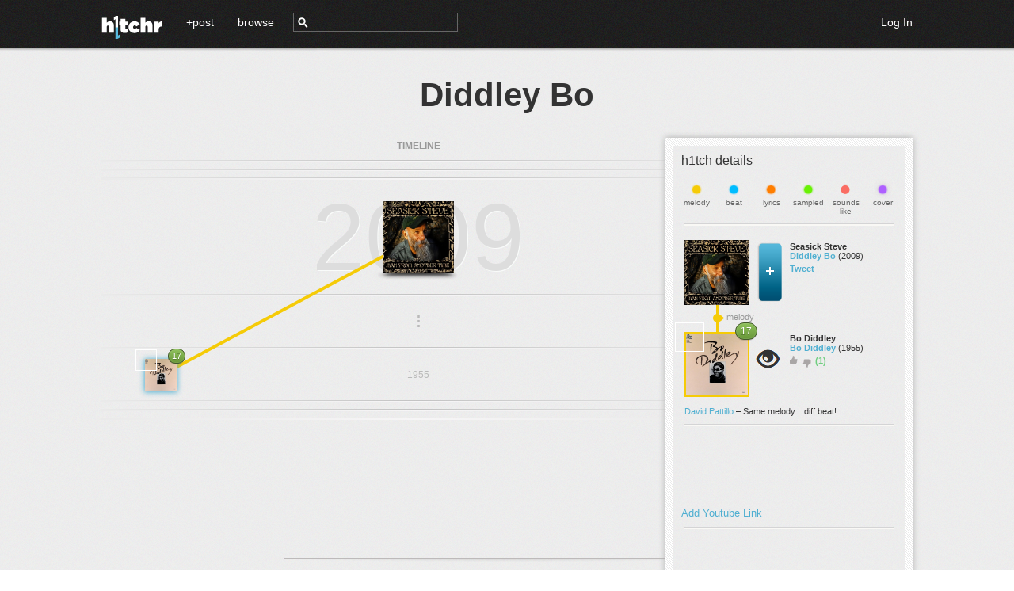

--- FILE ---
content_type: text/html;charset=ISO-8859-1
request_url: https://h1tchr.com/h1tch/6656/user.jsp
body_size: 8763
content:

<!DOCTYPE html>
<html xmlns="http://www.w3.org/1999/xhtml" xml:lang="en" lang="en">
	<head>
        
<title>Diddley Bo - h1tchr</title>
<meta property="og:title" content="Diddley Bo"/>
<meta property="og:type" content="music.song"/>
<meta property="og:image" content="https://h1tchr-2-captures.s3.amazonaws.com/capture-6656.png"/>
<meta property="og:url" content="https://h1tchr.com/h1tch/6656/user.jsp"/>
<meta property="og:site_name" content="h1tchr"/>
<meta property="fb:app_id" content="235887183135318"/>
        <meta name="description" content="h1tchr (pronounced hitcher) lets you find and add connections between songs and discuss with others how they relate. It's totally free! Come and collaborate with people all over the world building musical timelines and contribute to a growing database of musical heritage." />
<meta name="keywords" content="hitcher, music, songs, spotify, h1tchr, hitchr, ripoff, sound alike songs, sample, tracks, music, melody, sound, songs that sound like" />
<meta http-equiv="Content-Type" content="text/html; charset=UTF-8" />
<link type="image/png" rel="icon" href="/images/favicon.png" />
<link type="text/css" href="/stylesheets/jquery-ui-1.10.3.custom.min.css" rel="stylesheet" />
<link type="text/css" href="/stylesheets/application.css" rel="stylesheet" />


<script	type="text/javascript">
var JSP_BASE_PATH = "";
var BASE_PATH = "";
var PROXY_PATH = BASE_PATH + "/proxy";
var PROXY_BASE_URL = "//" + document.location.host + PROXY_PATH;
__debugMode = false;
</script>
<script language="javascript" type="text/javascript" src="/javascripts/jquery.min.js"></script>
<script language="javascript" type="text/javascript" src="/javascripts/jquery-ui-1.10.3.custom.min.js"></script>
<script language="javascript" type="text/javascript" src="/javascripts/json2.min.js"></script>
<script language="javascript" type="text/javascript" src="/javascripts/data/neo4j.js"></script>
<script language="javascript" type="text/javascript" src="/javascripts/data/model.js"></script>
<script language="javascript" type="text/javascript" src="/javascripts/data/echonest.js"></script>
<script language="javascript" type="text/javascript" src="/javascripts/data/discogs.js"></script>
<script language="javascript" type="text/javascript" src="/javascripts/data/wikimedia.js"></script>
<script language="javascript" type="text/javascript" src="/javascripts/data/lastfm.js"></script>
<script language="javascript" type="text/javascript" src="/javascripts/ui/spin.min.js"></script>
<script language="javascript" type="text/javascript" src="/javascripts/ui/utils.js"></script>
<!-- Google tag (gtag.js) -->
<script async src="https://www.googletagmanager.com/gtag/js?id=G-1L83KG1KME"></script>
<script>
  window.dataLayer = window.dataLayer || [];
  function gtag(){dataLayer.push(arguments);}
  gtag('js', new Date());

  gtag('config', 'G-1L83KG1KME');
</script>
<script	type="text/javascript">
    if(typeof console == "undefined")
    	window.console =  { log: function(arg1, arg2) { } };
    jQuery.support.cors = true; // force cross-site scripting (as of jQuery 1.5)

    // http://stackoverflow.com/questions/901115/get-query-string-values-in-javascript
    urlParams = {};
    (function () {
        var e,
            a = /\+/g,  // Regex for replacing addition symbol with a space
            r = /([^&=]+)=?([^&]*)/g,
            d = function (s) { return decodeURIComponent(s.replace(a, " ")); },
            q = window.location.search.substring(1);

        while (e = r.exec(q))
           urlParams[d(e[1])] = d(e[2]);
    })();

    var spinner = new Spinner({
        lines: 12,		// The number of lines to draw
        length: 7,		// The length of each line
        width: 4,		// The line thickness
        radius: 10,		// The radius of the inner circle
        color: '#666',	// #rgb or #rrggbb
        speed: 1,		// Rounds per second
        trail: 60,		// Afterglow percentage
        shadow: false,	// Whether to render a shadow
        hwaccel: false,	// Whether to use hardware acceleration
        className: 'spinner'
    });

    var URLBuilder = {
	    base: function() {
		    return window.location.protocol + "//" + window.location.host;
		    //return "http://www.h1tchr.com"
	    },

        entity: function(e, builder) {
            var name = e.name().replace(/ /gi, "+");
            if(e.artist()) {
                name = e.artist().replace(/ /gi, "+") + "-" + name;
            }
            if(name.length > 60)
                name = name.substr(0, 59);

        	var url = "/h1tch/" + e.id() + "/" + encodeURI(name);
        	if(builder)
        		url += "&action=builder";
            return url;
        },

        entityId: function(id, full, rel) {
            return (full ? this.base() : "") + "/timeline.jsp?id=" + id + (rel ? ("&rel=" + rel) : "");
        },

        relationship: function(relationship) {
        	return URLBuilder.entityId(Neo4j.uriToId(relationship["start"]), false, relationship.id());
        },

        newEntity: function() {
            return "";
        },

        user: function(id) {
            return "/user.jsp?id="+id;
        },

	    capture: function(id) {
		    return this.base() + JSP_BASE_PATH + "/capture/get?id=" + id;
	    }
    };

    window.onerror = function (message, file, line, column, errorObj) {
    	var url = "/api/error/report?";
    	url += "msg=" + encodeURIComponent(message) + "&";
    	url += "file=" + encodeURIComponent(file) + "&";
    	url += "line=" + encodeURIComponent(line) + "&";
    	url += "st=" + encodeURIComponent(errorObj != null ? errorObj.stack : "");

        $.ajax({
    		url: 			url,
    		success: 		function(data) {
    			console.log("reported error");
    		}
    	});
    }

</script>
<script type="text/javascript">
  var uvOptions = {};
  if(typeof hideUV == "undefined")
    hideUV = false;
  $(document).ready(function() {
      if(!hideUV && urlParams.chromeless != "true") {
        var uv = document.createElement('script'); uv.type = 'text/javascript'; uv.async = true;
        uv.src = ('https:' == document.location.protocol ? 'https://' : 'http://') + 'widget.uservoice.com/bYl41WmYYlw8sLFiTd1Yw.js';
        var s = document.getElementsByTagName('script')[0]; s.parentNode.insertBefore(uv, s);
      }
  });
</script>
<!-- start Mixpanel --><script type="text/javascript">(function(f,b){if(!b.__SV){var a,e,i,g;window.mixpanel=b;b._i=[];b.init=function(a,e,d){function f(b,h){var a=h.split(".");2==a.length&&(b=b[a[0]],h=a[1]);b[h]=function(){b.push([h].concat(Array.prototype.slice.call(arguments,0)))}}var c=b;"undefined"!==typeof d?c=b[d]=[]:d="mixpanel";c.people=c.people||[];c.toString=function(b){var a="mixpanel";"mixpanel"!==d&&(a+="."+d);b||(a+=" (stub)");return a};c.people.toString=function(){return c.toString(1)+".people (stub)"};i="disable track track_pageview track_links track_forms register register_once alias unregister identify name_tag set_config people.set people.set_once people.increment people.append people.track_charge people.clear_charges people.delete_user".split(" ");
for(g=0;g<i.length;g++)f(c,i[g]);b._i.push([a,e,d])};b.__SV=1.2;a=f.createElement("script");a.type="text/javascript";a.async=!0;a.src="//cdn.mxpnl.com/libs/mixpanel-2.2.min.js";e=f.getElementsByTagName("script")[0];e.parentNode.insertBefore(a,e)}})(document,window.mixpanel||[]);
mixpanel.init("2c436b15323d64fd26a530ef1b234747");</script><!-- end Mixpanel -->
        <meta property="og:title" content="h1tchr"/>
<meta property="og:type" content="website"/>
<meta property="og:url" content="http://www.h1tchr.com/"/>
<meta property="og:image" content="http://www.h1tchr.com/images/h1tchr-logo-square.jpg"/>
<meta property="og:site_name" content="h1tchr"/>
<meta property="og:description"
  content="h1tchr lets you find and add connections between songs and discuss with others how they relate. It's totally free! Come and collaborate with people all over the world building musical timelines and contribute to a growing database of musical heritage."/>
<meta property="fb:app_id" content="235887183135318"/>

        <link type="text/css" href="/stylesheets/ui/detailed-thumb.css" rel="stylesheet" />
        <link type="text/css" href="/stylesheets/ui/info.css" rel="stylesheet" />
        <link type="text/css" href="/stylesheets/ui/timeline.css" rel="stylesheet" />
        <link type="text/css" href="/stylesheets/ui/detail-tabs.css" rel="stylesheet" />
        <link type="text/css" href="/stylesheets/ui/builder.css" rel="stylesheet" />
        <link type="text/css" href="/stylesheets/ui/editor.css" rel="stylesheet" />
        <link type="text/css" href="/stylesheets/ui/share-dialog.css" rel="stylesheet" />

        <script language="javascript" type="text/javascript" src="/javascripts/jquery.easing.1.3.js"></script>
        <script language="javascript" type="text/javascript" src="/javascripts/moment.js"></script>
        <script language="javascript" type="text/javascript" src="/javascripts/ui/thumb.js"></script>
        <script language="javascript" type="text/javascript" src="/javascripts/ui/detailed-thumb.js"></script>
        <script language="javascript" type="text/javascript" src="/javascripts/ui/player.js"></script>
        <script language="javascript" type="text/javascript" src="/javascripts/ui/youtube-player.js"></script>
        <script language="javascript" type="text/javascript" src="/javascripts/ui/info.js"></script>
        <script language="javascript" type="text/javascript" src="/javascripts/ui/timeline.js"></script>
        <script language="javascript" type="text/javascript" src="/javascripts/ui/discography.js"></script>
        <script language="javascript" type="text/javascript" src="/javascripts/ui/credits.js"></script>
        <script language="javascript" type="text/javascript" src="/javascripts/ui/detail-tabs.js"></script>
        <script language="javascript" type="text/javascript" src="/javascripts/ui/builder.js"></script>
        <script language="javascript" type="text/javascript" src="/javascripts/ui/editor.js"></script>
        <script language="javascript" type="text/javascript" src="/javascripts/ui/share-dialog.js"></script>
        <script language="javascript" type="text/javascript" src="/javascripts/timeline-controller.js"></script>
    </head>
    <body>
        <div id="fb-root"></div>

<script>
	// wtdupfh_shepardwitzsteinskysenbergsonescuman_1330661732@tfbnw.net
	// oatkefl_okelolaescu_1330661721@tfbnw.net
    window.fbAsyncInit = function() {
        FB.init({
          appId      : '235887183135318',
          cookie     : true,
          xfbml      : true,
          version    : 'v9.0'
        });

        FB.AppEvents.logPageView();
        FB.getLoginStatus(function(response) {
           statusChangeCallback(response);
        });
    };

    (function(d, s, id) {
         var js, fjs = d.getElementsByTagName(s)[0];
         if (d.getElementById(id)) {return;}
         js = d.createElement(s); js.id = id;
         js.src = "https://connect.facebook.net/en_US/sdk.js";
         fjs.parentNode.insertBefore(js, fjs);
    }(document, 'script', 'facebook-jssdk'));

    function statusChangeCallback(response) {
        console.log("Facebook login: " + response.status);

        if(response.status == 'connected') {
            var uid = response.authResponse.userID;
            var accessToken = response.authResponse.accessToken;
            console.log(response);

            // user has auth'd your app and is logged into Facebook
            FB.api('/me', function(me){
                console.log(me);
                if(CurrentUser) {
                    CurrentUser.findOrCreate(me.id, me).then(function(user) {
                        if(typeof UserBadge != "undefined") {
                            UserBadge.signedIn(user);
                        }

                        $(document).trigger("loginStatusChanged", [ true ]);

                         mixpanel.identify(user.id());
                         mixpanel.people.set({
                             "$name": user.name()
                         });
                    })
                }
            })

        }
        else {
            if(typeof UserBadge != "undefined")
                UserBadge.signedOut();
            if(CurrentUser)
                CurrentUser.signedOut();

            $(document).trigger("loginStatusChanged", [ false ]);
        }
    }

</script>



        <script type="text/javascript">
	LoginPrompt = {
		show: function() {
            $(".shutter").fadeIn();
			$('#login-dialog').fadeIn();
		},
		hide: function() {
            $('#login-dialog').fadeOut();
            $(".shutter").fadeOut();
		}
	};

	$(document).ready(function() {
        $('#login-dialog-close').click(function() {
            LoginPrompt.hide();
        });

		$('#login_prompt_login_button').click(function() {
            LoginPrompt.hide();
		});

        $('#login-sjl').click(function() {
            var left = Math.max(0, window.screenLeft + (window.outerWidth - 600) / 2);
            var top = Math.max(0, window.screenTop + (window.outerHeight - 600) / 2);
            window.open("http://www.soundsjustlike.com/login?next=http%3A%2F%2F" + document.location.host + "%2Fauth%2Fpost-login.jsp%3Fstate%3Dcreate", "login-sjl-window", "height=600,width=600,status=0,toolbar=0,menubar=0,left=" + left + ",top=" + top);
        });

        $(document).bind("loginStatusChanged", function(e, signedIn) {
            LoginPrompt.hide();
        });
	});
    function checkLoginState() {
        FB.getLoginStatus(function(response) {
            statusChangeCallback(response);
        });
    }

</script>

<div id="login-dialog" class="login-dialog overlay">
    <div class="login-dialog-contents overlay-contents">
        <div id="login-dialog-close" class="ui-icon-close ui-icon right"></div>
        <div class="title left">Log in to h1tchr</div>
        <div class="clear"></div>
        <div>
            <div class="login-text">Start connecting songs now by logging in with Facebook or SoundsJustLike.</div>
            <div class="clear"></div>
        </div>
        <div style="margin-top: 16px;"></div>



        <div class="fb-login-button" data-width="" data-size="medium" data-button-type="login_with"
            data-onlogin="checkLoginState();""
            data-layout="default" data-auto-logout-link="false" data-use-continue-as="false"></div>

        <div style="margin-top: 16px;"></div>
        <div>or</div>
        <div style="margin-top: 16px;"></div>
        <div id="login-sjl" class="button">Login with email</div>
    </div>
</div>


        <div class="header ui-front">
    <div class="contents">
        <a href="/" class="logo"></a>
        <div class="spacer"></div>
        <a href="/timeline.jsp?action=builder">+post</a>
        <div class="spacer"></div>
        <a href="/browse.jsp">browse</a>
        <div class="spacer"></div>
        <div class="left small-icon search-icon"></div>
        <input type="text" class="search-box" />

        <div class="right login_button" style="display: none;"><a href="#" id="login_link">Log In</a></div>
<div id="user_badge" class="user_badge right" style="display: none">
    <a id="sign_out_link" href="#" class="sign_out">sign out</a>
    <div class="pipe"> | </div>
    <a class="inbox-link" href="/inbox.jsp">inbox</a>
    <div class="pipe"> | </div>
    <a id="user_badge_name" href="user.jsp"></a>
    <img id="user_icon" />
</div>
<script type="text/javascript">
UserBadge = {
	signedIn: function(user) {
		$("#user_badge_name").text(user.name().toLowerCase());
        $("#user_icon").attr("src", UI.Utils.userIconUrl(user));
		$("#user_badge").show();
		$(".login_button").hide();
        $("#user_badge_name").attr("href", URLBuilder.user(user.id()));
	},

	signedOut: function() {
		$("#user_badge").hide();
		$(".login_button").show();
	}
};
$(document).ready(function() {
	$("#sign_out_link").click(function(){
        if(FB.getAccessToken()) {
            FB.logout(function(response) {
                console.log("facebook logout complete");
            });
        }

        Cookies.expire('userId');
        Cookies.expire('userEmail');
        $(document).trigger("loginStatusChanged", [ false ]);
        UserBadge.signedOut();
        CurrentUser.signedOut();
	});

    $("#login_link").click(function(){
        LoginPrompt.show();
    });

	$(document).bind("loginStatusChanged", function(e, signedIn) {
        if(CurrentUser.isLoggedIn()) {
            if(CurrentUser.get().unreadCount() > 0) {
                $(".inbox-link").text("inbox (" + CurrentUser.get().unreadCount() + ")");
                $(".inbox-link").addClass("highlight");
            }
        }
    });

    var userId = Cookies.get('userId');
    if(userId) {
        var user = new User();
        user.load(userId).then(function() {
           if(user.name()) {
               CurrentUser.user = user;
               UserBadge.signedIn(user);
               $(document).trigger("loginStatusChanged", [ true ]);
           }
        });
    }
    else {
        UserBadge.signedOut();
    }
});
</script>

        <div class="clear"></div>
    </div>
</div>

<script language="javascript">
$(function() {
    $(".search-box").autocomplete({
        source: function(request, callback) {
            var sq = new SearchQuery();
            sq.search(request.term).then(function(results) {
                var list = [];
                for(var i = 0; i < Math.min(15, results.length); i++) {
                    var label = results[i].artist() + "<br>" + results[i].name();
                    var item =  { label: label, value: results[i] };
                    list.push(item);
                }
                callback.call(this, list);
            },
            function() {
                callback.call(this, []);
            });
        },

        select: function(event, ui) {
            console.log(ui.item);
            event.preventDefault();
            document.location = URLBuilder.entity(ui.item.value);
        },
        delay: 250,
        html: true
    });
});


/*
 * jQuery UI Autocomplete HTML Extension
 *
 * Copyright 2010, Scott Gonzï¿½lez (http://scottgonzalez.com)
 * Dual licensed under the MIT or GPL Version 2 licenses.
 *
 * http://github.com/scottgonzalez/jquery-ui-extensions
 */
(function ($) {
    var proto = $.ui.autocomplete.prototype,
            initSource = proto._initSource;

    function filter(array, term) {
        var matcher = new RegExp($.ui.autocomplete.escapeRegex(term), "i");
        return $.grep(array, function (value) {
            return matcher.test($("<div>").html(value.label || value.value || value).text());
        });
    }

    $.extend(proto, {
        _initSource: function () {
            if (this.options.html && $.isArray(this.options.source)) {
                this.source = function (request, response) {
                    response(filter(this.options.source, request.term));
                };
            } else {
                initSource.call(this);
            }
        },

        _renderItem: function (ul, item) {
            return $("<li></li>")
                    .data("item.autocomplete", item)
                    .append($("<a></a>")[ this.options.html ? "html" : "text" ](item.label))
                    .appendTo(ul);
        }
    });

})(jQuery);
</script>

        <div class="contents">
            <h1 id="title"></h1>

            <div class="timeline-region">

                <div id="info" class="info">
                    <div class="info-contents">
                        <div class="info-contents-title">h1tch details</div>

                        <div id="types-key">
                            <div class="type-slots"></div>
                            <div class="type-names"></div>
                        </div>

                        <div class="indented-hr"></div>

                        <div class="main-entity"></div>
                        <div>
                            <div class="left connection"></div>
                            <div class="left connection-text"></div>
                            <div class="clear"></div>
                        </div>

                        <div class="associated-entity"></div>

                        <div class="relationship-comment"></div>

                        <div class="indented-hr"></div>
                        <div style="margin-top: 10px"></div>

                        <div id="main-player" class="player">
                            <iframe class="player-iframe"></iframe>
                            <div class="placeholder"></div>
                        </div>

                        <div id="main-yt-player-container" class="yt-player-container">
                            <iframe class="yt-player" id="main-yt-player" type="text/html" width="290" height="217"
                              src="about:blank" frameborder="0"></iframe>
                            <div class="add-link">
                                <a href="#">Add Youtube Link</a>
                            </div>
                            <div class="edit-link">
                                <a href="#" class="right">edit</a>
                                <div class="clear"></div>
                            </div>
                            <div class="add-controls">
                                <input type="text" />
                                <div class="youtube-url-button left ui-state-default ui-corner-all">
                                    <span class="ui-icon ui-icon-check"></span>
                                </div>
                                <div class="clear"></div>
                            </div>
                        </div>

                        <div class="indented-hr"></div>
                        <div style="margin-top: 10px"></div>

                        <div id="associated-player" class="player">
                            <iframe class="player-iframe"></iframe>
                            <div class="placeholder"></div>
                        </div>

                        <div id="associated-yt-player-container" class="yt-player-container">
                            <iframe class="yt-player" id="associated-yt-player" type="text/html" width="290" height="217"
                              src="about:blank" frameborder="0"></iframe>
                            <div class="add-link">
                                <a href="#">Add Youtube Link</a>
                            </div>
                            <div class="edit-link">
                                <a href="#" class="right">edit</a>
                                <div class="clear"></div>
                            </div>
                            <div class="add-controls">
                                <input type="text" />
                                <div class="youtube-url-button left ui-state-default ui-corner-all">
                                    <span class="ui-icon ui-icon-check"></span>
                                </div>
                                <div class="clear"></div>
                            </div>
                        </div>


                        <div class="comments">
                            <hr/>
                            <div class="comments-label">Comment on this h1tch</div>
                            <textarea id="comment-text"></textarea>
                            <div class="submit-button" id="comment-button">Submit</div>
                            <div class="clear"></div>
                            <hr/>
                            <div class="comments-container"></div>
                        </div>



                    </div>
                </div>

                <div id="timeline" class="timeline">
                   <div class="placeholder"></div>
               </div>

                <div id="builder" class="builder overlay">
                    <div class="builder-contents overlay-contents">
                        <div class="ui-icon-close ui-icon right"></div>
                        <div class="title left">Start new connection</div>
                        <div class="clear"></div>
                        <div class="player">
                            <iframe class="player-iframe"></iframe>
                            <div class="placeholder"></div>
                        </div>

                        <div class="empty-thumb">?</div>

                        <div class="thumbs-container">
                            <img id="builder-main-image" class="thumb medium left noclick" />
                            <div class="left connection-horizontal"></div>
                            <img id="builder-related-image" class="thumb medium left noclick" />
                            <div class="clear"></div>
                        </div>

                        <div class="input-container">
                            <div class="instructions">What does this song remind you of?</div>
                            <div><input id="builder-artist-name" type="text" value="" /></div>
                            <div class="margin-10"></div>
                            <div><input id="builder-song-name" type="text" value="" /></div>
                        </div>

                        <div class="types-container">
                            <div class="instructions">Why do the songs sound similar? Choose one.</div>
                            <div class="type-slots"></div>
                            <div class="type-names"></div>
                        </div>

                        <div class="comments-container">
                            <div class="instructions">Comment on this h1tch.</div>
                            <div><textarea id="h1tch-comment"></textarea></div>
                        </div>

                        <div class="button">next</div>
                    </div>
                </div>

                <div id="editor" class="editor overlay">
                    <div class="editor-contents overlay-contents">
                        <div class="ui-icon-close ui-icon right"></div>
                        <div class="title left">Edit song info</div>
                        <div class="clear"></div>

                        <hr/>

                        <div class="row">
                            <div class="label">Artist name:</div>
                            <div class="value"><input id="editor-artist-name" type="text" /></div>
                            <div class="clear"></div>
                        </div>

                        <div class="row">
                            <div class="label">Song name:</div>
                            <div class="value"><input id="editor-song-name" type="text" /></div>
                            <div class="clear"></div>
                        </div>

                        <div class="row">
                            <div class="label">Album:</div>
                            <div class="value"><input id="editor-album" type="text" /></div>
                            <div class="clear"></div>
                        </div>

                        <div class="row">
                            <div class="label">Release year:</div>
                            <div class="value"><input id="editor-release-year" type="text" /></div>
                            <div class="clear"></div>
                        </div>

                        <hr/>

                        <div class="button">Save</div>
                    </div>
                </div>

                <div id="share-dialog" class="share-dialog overlay">
                    <div class="share-dialog-contents overlay-contents">
                        <div class="ui-icon-close ui-icon right"></div>
                        <div class="title left">Share on Facebook</div>
                        <div class="clear"></div>

                        <div class="share-preview"></div>
                        <div class="share-text-parent">
                            <textarea id="share-text"></textarea>
                        </div>

                        <div class="button">Share</div>
                    </div>
                </div>

                <div id="confirm-dialog" class="confirm-dialog overlay">
                    <div class="confirm-dialog-contents overlay-contents">
                        <div class="ui-icon-close ui-icon right"></div>
                        <div class="title left">[Title]</div>
                        <div class="clear"></div>
                        <div style="margin-left: 12px">
                            <div class="confirm-text">[Are you sure you want to do that?]</div>
                            <div class="button little yes">Yes</div>
                            <div class="button little no">No</div>
                            <div class="clear"></div>
                        </div>
                    </div>
                </div>

                <div id="new-h1tch-share-dialog" class="new-h1tch-share-dialog overlay">
                    <div class="confirm-dialog-contents overlay-contents">
                        <div class="ui-icon-close ui-icon right"></div>
                        <div class="title left">Nicely Done!</div>
                        <div class="clear"></div>
                        <div style="margin-left: 12px">
                            <div class="dialog-text">You just created a h1tch.  Why not tell everyone about it?</div>
                            <div class="social-icons">
                            <a href="https://twitter.com/share" class="twitter-share-button" data-text="Check out this song on h1tchr" data-count="none">Tweet</a>
                               <script>!function(d,s,id){var js,fjs=d.getElementsByTagName(s)[0],p=/^http:/.test(d.location)?'http':'https';if(!d.getElementById(id)){js=d.createElement(s);js.id=id;js.src=p+'://platform.twitter.com/widgets.js';fjs.parentNode.insertBefore(js,fjs);}}(document, 'script', 'twitter-wjs');</script>

                               <div class="facebook-share left" title="Share on Facebook"></div>


                               <div class="clear"></div>
                           </div>
                            <div class="button little close">Close</div>
                            <div class="clear"></div>
                        </div>
                    </div>
                </div>
            </div>

            <a name="wikipedia"></a>
            <div class="divider"></div>

            <div id="detail-tabs-container"></div>

        </div>

        <div class="footer">
    <div class="contents">
        <a href="all.jsp">Index</a> |
        <a href="contact.jsp" title="Contact h1tchr">Contact</a> |
        <a href="faq.jsp" title="Frequently Asked Questions">FAQ</a> |
        <a href="privacy.jsp" title="Privacy Policy">Privacy Policy</a>

        <a href="https://twitter.com/h1tchr" class="right social-icon"><img src="/images/twitter.png" alt="Follow @h1tchr on Twitter" /></a>
        <a href="https://facebook.com/h1tchr" class="right social-icon"><img src="/images/facebook.png" alt="Like h1thr on Facebook" /></a>
        <a href="http://echonest.com" class="right echonest"><img src="/images/echonest.gif" alt="The Echonest" /></a>
    </div>
</div>

        <div class="shutter"></div>

        <div class="templates">
            <div id="gallery-template" class="gallery">
    <div class="thumbs"></div>
    <div class="metadata">
        <div class="artist-name"></div>
        <div class="song-name"></div>
    </div>
    <div class="diamond"></div>
    <div class="detail-tabs-container"></div>
</div>

<div id="gallery-contributors-template" class="gallery-contributors">
    <div class="contributors-label">Contributors</div>
</div>

<div id="credit-list-item-template">
    <div class="artist-role left"></div>
    <a href="#" class="artist-name left"></a>
    <div class="clear"></div>
    <hr />
</div>

<div id="contributor-row-template" class="home-window-row" style="display: none">
    <div class="left">
        <a class="user-thumb" href="#"><img class="contributor thumb small2" src=""></a>
    </div>
    <div class="left contributor-name">
        <a href="#"></a>
    </div>
    <div class="left contribution-count">
        <div class="count"></div>
        <div class="desc">submissions</div>
    </div>
    <div class="clear"></div>
</div>

            <div class="thumb" id="standard-thumb-template" style="display: none;">
    <div class="highlight"></div>
    <div class="counter green"></div>
    <div class="contributor"></div>
    <a href="#" class="thumbAnchor"><img class="thumbImage" /></a>
</div>
<div class="thumb" id="thumb-with-shadow-template" style="display: none;">
    <div class="highlight"></div>
    <div class="counter green"></div>
    <div class="contributor"></div>
    <a href="#" class="thumbAnchor"><img class="thumbImage" /></a>
    <div class="shadow-bottom"></div>
    <div class="shadow-right"></div>
</div>
            <div class="detail-tabs" id="detail-tabs-template" style="display: none;">
    <div class="tab-container">
        <div id="tab-wiki" class="tab selected">Wiki</div>
        <div class="pipe"></div>
        
        
        
        
        <div id="tab-credits" class="tab">Credits</div>

        <div class="underline"></div>
        <div class="small-icon blue-chevron"></div>
    </div>

    <div id="tab-contents-wiki" class="tab-contents">
        <div class="wiki_content"></div>
        <div class="wiki-expand">
            <a href="#" id="wiki-expand-contract">More</a>
        </div>
    </div>
    
    
    <div id="tab-contents-credits" class="tab-contents hide">
    </div>
</div>

            <div class="detailed-thumb" id="detailed-thumb-template">

                <div class="target-button left" title="View Connections"></div>
                <div class="tall-button add-button left" title="h1tch a song to this song"></div>
                <div class="metadata left">
                   <div class="metadata-item">
                       <span class="artist-name"></span>
                       <span class="small-icon edit-icon" title="Edit song info">&nbsp;&nbsp;&nbsp;</span>
                       <span class="small-icon trash-icon" title="Delete h1tch">&nbsp;&nbsp;&nbsp;</span>
                   </div>
                   <div class="metadata-item">
                       <span class="track-name"></span>
                       <span class="release-year"></span>
                   </div>
                    <div class="social-icons">
                    	<a href="https://twitter.com/share" class="twitter-share-button" data-text="Check out this song on h1tchr" data-count="none">Tweet</a>
                        <script>!function(d,s,id){var js,fjs=d.getElementsByTagName(s)[0],p=/^http:/.test(d.location)?'http':'https';if(!d.getElementById(id)){js=d.createElement(s);js.id=id;js.src=p+'://platform.twitter.com/widgets.js';fjs.parentNode.insertBefore(js,fjs);}}(document, 'script', 'twitter-wjs');</script>

                        <div class="facebook-share left" title="Share on Facebook"></div>


                        <div class="clear"></div>
                    </div>
                   <div class="like-icons">
                       <div class="like-icon small-icon left" title="Like this h1tch"></div>
                       <div class="dislike-icon small-icon left" title="Hate this h1tch"></div>
                       <div class="score left"></div>
                       <div class="clear"></div>
                   </div>
                </div>
                <div class="clear"></div>
           </div>

            <div class="comment" id="comment-template">
                <div class="comment-left-column">
                    <a href="#" class="user-link"><img class="thumb contributor" /></a>
                    <span class="comment-icons">
                        <span class="small-icon edit-icon" title="Edit comment">&nbsp;&nbsp;&nbsp;</span>
                        <span class="small-icon trash-icon" title="Delete comment">&nbsp;&nbsp;&nbsp;</span>
                    </span>
                </div>
                <div class="left">
                    <div class="comment-text"></div>
                    <div class="edit-comment-container">
                        <textarea class="edit-comment-text"></textarea>
                        <a class="edit-save-button" href="#">Save</a> &nbsp;
                        <a class="edit-cancel-button" href="#">Cancel</a>
                    </div>
                    <div class="comment-date"></div>
                </div>

                <div class="clear"></div>
            </div>



        </div>

    <script defer src="https://static.cloudflareinsights.com/beacon.min.js/vcd15cbe7772f49c399c6a5babf22c1241717689176015" integrity="sha512-ZpsOmlRQV6y907TI0dKBHq9Md29nnaEIPlkf84rnaERnq6zvWvPUqr2ft8M1aS28oN72PdrCzSjY4U6VaAw1EQ==" data-cf-beacon='{"version":"2024.11.0","token":"4e5da858f16b491c907fe566d143821a","r":1,"server_timing":{"name":{"cfCacheStatus":true,"cfEdge":true,"cfExtPri":true,"cfL4":true,"cfOrigin":true,"cfSpeedBrain":true},"location_startswith":null}}' crossorigin="anonymous"></script>
</body>
</html>

--- FILE ---
content_type: text/css
request_url: https://h1tchr.com/stylesheets/ui/builder.css
body_size: 261
content:

.builder {
    height: 425px;
}

.builder .thumb{
    background: #ccc;
}

.builder .builder-contents {
}

.builder .empty-thumb {
	display: none;
	margin-bottom: 20px;
	margin-top: 24px;
	margin-left: auto;
	margin-right: auto;
	width: 90px;
	height: 70px;
	color: #fff;
	background: #ccc;
	font-size: 45px;
	text-align: center;
	padding-top: 20px;
}

.builder .thumbs-container {
    margin-bottom: 20px;
    margin-top: 24px;
    margin-left: 26px;
}

.builder .connection-horizontal {
    margin-top: 34px;
}

.builder .input-container {
    margin: 10px;
}

.builder .types-container {
    margin-left: 5px;
    display: none;
}

.builder .comments-container {
    margin: 10px;
    display: none;
}

.builder .instructions {
    text-align: center;
    color: #666666;
    margin-bottom: 14px;
}

.builder .margin-10 {
    margin-top: 10px;
}
.builder input {
    color: #333;
    font-size: 11px;
    height: 20px;
    padding-left: 4px;
    width: 266px;
}

.builder input.default-text {
    color: #aaa;
}

.builder input.disabled {
    opacity: 0.4;
}

.ui-autocomplete.ui-menu {
    font-size: 12px;
}

.builder .button {
    position: absolute;
    bottom: 0;
}

.type-slot {
    width: 47px;
    float: left;
    font-size: 10px;
    text-align: center;
    font-weight: normal;
    color: #666;
}

.type-icon {
    width: 24px;
    height: 24px;
    background: url(../../images/relationship-types.png);
    margin-left: auto;
    margin-right: auto;
    cursor: pointer;
}
.type-icon.melody           { background-position: 0     0; }
.type-icon.melody.full      { background-position: 0     -24px; }
.type-icon.beat             { background-position: -24px 0; }
.type-icon.beat.full        { background-position: -24px -24px; }
.type-icon.lyrics           { background-position: -48px 0; }
.type-icon.lyrics.full      { background-position: -48px -24px; }
.type-icon.sampled          { background-position: -72px 0; }
.type-icon.sampled.full     { background-position: -72px -24px; }
.type-icon.sounds_like      { background-position: -96px 0; }
.type-icon.sounds_like.full { background-position: -96px -24px; }
.type-icon.cover            { background-position: -120px 0; }
.type-icon.cover.full       { background-position: -120px -24px; }

.default-cursor {
    cursor: default !important;
}


--- FILE ---
content_type: text/javascript
request_url: https://h1tchr.com/javascripts/data/model.js
body_size: 15966
content:


Entity = function(_graph) {
	this.graph = _graph;
	this.node = new Neo4j.Node();
	this.index = Utils.getIndex("entities");
	this.dirty = true;
	
	this.id = function() {
		return this.node.id();
	}
	
	this.uri = function() {
		return this.node.uri;
	}
	
	this.fromData = function(data) {
		this.node.fromData(data);
	}
	
	this.load = function(id) {
		var dfd = $.Deferred();
		var _this = this;
		this.node.load(id).then(function(_result) {
			dfd.resolveWith(_this, [ _this ]);
		},
		function() { dfd.reject(); });
		
		return dfd.promise();
	}
	
	this.create = function() {
		var dfd = $.Deferred();
		var _this = this;
		this.created_at(new Date().getTime().toString());
		this.node.create().then(function(_result) { 
			_this.updateIndexes().then(function(_result) {
				this.dirty = false;
				dfd.resolveWith(this, [ this ]);
			},
			function() { dfd.reject(); });
		},
		function() { dfd.reject(); });
		
		return dfd.promise();
	}
	
	this.save = function() {
		var dfd = $.Deferred();
		var _this = this;
		this.node.saveProperties().then(function(_result) {
			_this.updateIndexes().then(function(_result) {
				this.dirty = false;
				dfd.resolveWith(this, [ this ]);
			},
			function() { dfd.reject(); });
		},
		function() { dfd.reject(); });
		return dfd.promise();
	}
	
	this.saveOrCreate = function() {
		if(!this.uri())
			return this.create();
		else return this.save();
	}
	
	this.find = function(key, value) {
		var dfd = $.Deferred();
		var _this = this;
		this.index.get(key, value).then(function(_result) {
			var results = [];
			for(var i = 0; i < _this.index.results.length; i++) {
				// wrap each result in an instance of an object of the same type as 'this'
				var obj = new _this.constructor();
				$.extend(obj.node, _this.index.results[i]);
				results.push(obj);
			}
			dfd.resolveWith(_this, [ results ]);
		},
		function() { dfd.reject(); });
		return dfd.promise();
	};
	
	this.fromFindResult = function(result) {
		// the node already exists, see if it's already in our graph
		var existing = (this.graph) ? this.graph.entities[result.uri()] : null;
		if(existing) {
			console.log("Found entity already in graph", existing);
			this.node = existing.node;
			return true;
		} else {
			console.log("Found entity, adding to graph", result);
			this.node = result.node;
			return false;
		}
	};
	
	this.getRelationshipTo = function(toEntity) {
		for(var relid in this.node.relationships) {
			var rel = this.node.relationships[relid];
			if(rel.end == toEntity.node.uri || rel.start == toEntity.node.uri)
				return rel;
		}
		return null;
	}

	this.createRelationship = function(toEntity, entityRelationshipType, comments) {
		var dfd = $.Deferred();
		var _this = this;
		this.node.createRelationship(toEntity.node, ENTITY_REL_TYPE).then(function(result) {
			var rel = _this.node.relationships[result.self];
			rel = $.extend(rel, new EntityRelationship());
			
			rel.relationshipType(entityRelationshipType);
			if(CurrentUser.get())
				rel.addedBy(CurrentUser.get().id());
			rel.likes(0);
			if(comments)
				rel.comments(comments);
			rel.saveProperties().then(function() {
				dfd.resolveWith(_this, [ rel ]);
			},
			function() { dfd.reject(); });
		},
		function() { dfd.reject(); });

		return dfd.promise();
	}
	
	this.deleteEntity = function() {
		var dfd = $.Deferred();
		var _this = this;
		this.index.removeNode(this.node).then(function(_result) {
			_this.node.deleteNode().then(function(_result) {
				_this.deleted = true;
				dfd.resolveWith(_this, [ _this ]);
			},
			function() { dfd.reject(); });
		},
		function() { dfd.reject(); });
		
		return dfd.promise();
	}

	this.deleteAllRelationships = function() {
		var q = [];
		for(var relid in this.node.relationships) {
			q.push(this.node.relationships[relid]);
		}
		return Neo4j.batchDeleteRelationships(q);
	};

	this.relationships = function() {
		var rels = {};
		for(var relid in this.node.relationships) {
			var rel = this.node.relationships[relid];
			if(rel.type == ENTITY_REL_TYPE) {
				rel = $.extend(rel, new EntityRelationship());
				rels[rel.id()] = rel;
			}
		}
		return rels;
	}
	
	// 'protected' functions
	this.updateIndexes = function() {
		var dfd = $.Deferred();
		var _this = this;
		
		// remove the node from the index for all key / value pairs
		this.index.removeNode(this.node).then(function() {

			// remove node from the global search index
			GlobalSearchIndex.removeNode(_this.node).then(function() {
				// add each of the key / value pairs to the index, and push the corresponding
				// deferred objects onto an array.
				var i;
				var val;
				var ary = _this.indexedValues;
				var dfds = [];
				for(i = 0; i < ary.length; i++) {
					val = ary[i]["getter"].call(_this);
					if(val)
						dfds.push(_this.index.addNode(_this.node, ary[i]["key"], val));
				}

				for(i = 0; i < _this.searchableFields.length; i++) {
					val = _this.searchableFields[i].call(_this);
					if(val)
						dfds.push(GlobalSearchIndex.addNode(_this.node, GLOBAL_SEARCH_KEY, val));
				}

				if(dfds.length > 0) {
					// wait for all deferred objects to complete, then resolve the master deferred
					$.when.apply(_this, dfds).then(function() {
						dfd.resolveWith(_this, [ _this ]);
					},
					function() { dfd.reject(); });
				}
				else
					dfd.resolveWith(_this, [ _this ]);
			}, function() { dfd.reject(); });

		},
		function() { dfd.reject(); });
		
		return dfd.promise();
	}
	
	this.addProps = function(ary) {
		for(var i = 0; i < ary.length; i++) {
			this[ary[i]] = function(newVal) {
				var myName = arguments.callee.propName;

				if(newVal != null) {
					this.node.properties[myName] = newVal;
					this.dirty = true;
				}
				else 
					return this.node.properties[myName];
			};
			this[ary[i]].propName = ary[i];
		}
	};

	// TODO: don't put any view-related functionality in the model; use RGraph object instead.
	this.isCentered = function() {
		return (this.graph.centeredNode == this);
	};
	
	this.addProps([ "name", "type", "created_at" ]);
	
	// returns an array of key / value pairs to index
	this.indexedValues = [
		{ "key": "name", "getter": this.name },
		{ "key": "type", "getter": this.type }
	];

	this.searchableFields = [ ];
}


ENTITY_REL_TYPE = "ENTITY_REL";
COMMENT_REL_TYPE = "COMMENT_REL";
CONTRIBUTOR_REL_TYPE = "CONTRIBUTOR_REL";
NOTIFICATION_REL_TYPE = "NOTIFICATION_REL";
REPLY_REL_TYPE = "REPLY_REL";
ADDED_BY_PROP = "addedBy";
LIKES_PROP = "likes";
ENTITY_REL_TYPE_PROP = "entityRelationshipType";
CONTRIBUTION_TYPE_PROP = "contributionType";
COMMENTS_PROP = "comments";
COMMENT_THREAD_PROP = "commentThread";
EntityRelationshipTypes = {
	"MELODY": 		"Melody",
	"BEAT": 		"Beat",
	"LYRICS": 		"Lyrics",
	"SAMPLED": 		"Sampled",
	"SOUNDS_LIKE": 	"Sounds Like",
	"COVER": 	    "Cover Version"
//	"ADDED": 		"Added by",
//	"PRODUCED": 	"Produced by",
//	"WRITTEN": 		"Written by",
}

EntityRelationship = function() {
	this.likes = function(newVal) {
		if(newVal != null)
			this.properties[LIKES_PROP] = newVal;
		else return (this.properties[LIKES_PROP] || 0);
	}
	
	this.addedBy = function(newVal) {
		if(newVal != null)
			this.properties[ADDED_BY_PROP] = newVal;
		return this.properties[ADDED_BY_PROP];
	}
	
	this.relationshipType = function(newVal) {
		if(newVal != null)
			this.properties[ENTITY_REL_TYPE_PROP] = newVal;
		else return this.properties[ENTITY_REL_TYPE_PROP];
	};
	
	this.like = function(num) {
		return this.addLikes(num || 1);
	};
	
	this.unlike = function(num) {
		return this.addLikes(-1 * (num || 1));
	};
	
	this.addLikes = function(val) {
		var dfd = $.Deferred();
		var _this = this;
		this.reloadProperties().then(function() {
			_this.likes(_this.likes() + val);
			_this.saveProperties().then(function() { 
				dfd.resolveWith(_this, [ _this.likes() ]);
			},
			function() { dfd.reject(); });
		},
		function() { dfd.reject(); });
		
		return dfd.promise();
	};
	
	this.comments = function(newVal) {
		if(newVal != null)
			this.properties[COMMENTS_PROP] = newVal;
		return this.properties[COMMENTS_PROP];
	};

	this._commentThread = null;
	this.getCommentThread = function() {
		var dfd = $.Deferred();
		if(this._commentThread) {
			dfd.resolveWith(this, [ this._commentThread ]);
		}
		else {
			var _this = this;
			this._commentThread = new CommentThread();
			this._commentThread.init(this.properties[COMMENT_THREAD_PROP]).then(function() {
				if(!_this.properties[COMMENT_THREAD_PROP]) {
					_this.properties[COMMENT_THREAD_PROP] = _this._commentThread.node.id();
					_this.saveProperties().then(function() {
						dfd.resolveWith(_this, [ _this._commentThread ]);
					}, function(){ dfd.reject() });
				}
				else dfd.resolveWith(_this, [ _this._commentThread ]);
			}, function(){ dfd.reject() });
		}
		return dfd.promise();
	};

	this.to = function(from) {
		return this["end"] == from.uri() ? from.graph.entities[this["start"]] : from.graph.entities[this["end"]];
	}
};


EntityFactory = {
	constructEntity: function(type, graph) {
		var e = null;
		switch(type) {
            case "prelaunch_signup":
				e = new PreLaunchSignup(graph);
				break;
			case "user":
				e = new User(graph);
				break;
			case "person":
				e = new Person(graph);
				break;
			case "song":
			default:
				e = new Song(graph);
				break;
		}
		return e;
	}
};

EntityGraph = function() {
	this.centeredNode = null;
	this.entities = { };
	this._contributors = null;

	this.size = function() {
		var i = 0;
		for(var e in this.entities) { i++; }
		return i;
	}
	
	this.loadGraph = function(originId, depth) {
		var _this = this;
		return this.loadEntity(originId, depth).done(function(result) { 
			_this.centeredNode = result;
		});
	}
	
	this.loadEntity = function(eid, depth) {
		var _this = this;
		var dfd = $.Deferred();
		
		if(this.entities[eid]) {
			dfd.resolveWith(this, [ this.entities[eid] ]);
		}
		else {
			Neo4j.loadNode(eid, this).then(function(_result) {
				var entity = EntityFactory.constructEntity(_result.data.type, _this);
				entity.fromData(_result);
				_this.entities[entity.uri()] = entity;
				
				console.log("Loaded ", entity.node.uri, " with depth ", depth);

				_this.loadEntityRelationships(entity, depth).then(function() { 
					dfd.resolveWith(_this, [ entity ]);
				});
			}, 
			function() { dfd.reject(); });
		}
		
		return dfd.promise();
	}
	
	this.loadEntityRelationships = function(entity, depth) {
		var batch = true;
		
		var _this = this;
		var dfd = $.Deferred();
		
		var node = entity.node;
		node.loadRelationships("all", ENTITY_REL_TYPE).then(function(_result) {
			var uri, r;
			for(uri in node.relationships) {
				r = node.relationships[uri];
				r = $.extend(r, new EntityRelationship());
			}

			if(depth > 0) {
				var q = [];
				var uris = [];
				for(uri in node.relationships) {
					r = node.relationships[uri];
					
					var nextUri = null;
					if(r["start"] == node.uri)
						nextUri = r["end"];
					else if(r["end"] == node.uri)
						nextUri = r["start"];
					
					if(nextUri != null && !_this.contains(nextUri)) {
						
						if(batch) {
							uris.push(Neo4j.uriToId(nextUri));
						}
						else {
							q.push(_this.loadEntity(nextUri, depth-1, r)
								.then(function(result) { 
									//console.log("completed loading ", result);
								})
							);
						}
					}
				}
				if(batch) {
					if(uris.length > 0) {
						Neo4j.batchLoadNodes(uris).then(function(results) { 
							var q = [];
					
							for(var i = 0; i < results["nodes"].length; i++) {
								var obj = EntityFactory.constructEntity(results["nodes"][i].properties.type, _this);
								obj.node = results["nodes"][i];
								obj.graph = _this;
								_this.entities[obj.uri()] = obj;
						
								q.push(_this.loadEntityRelationships(obj, depth-1)
									.then(function(result) { })
								);
							}
					
							$.when.apply(_this, q).then(
								function() { dfd.resolveWith(_this, [ entity ]); },
								function() { dfd.reject();  }
							);
						});
					}
					else {
						dfd.resolveWith(_this, [ entity ]);
					}
				}
				else {
					$.when.apply(_this, q).then(
						function() { dfd.resolveWith(_this, [ entity ]); },
						function() { dfd.reject();  }
					);
				}
				
			}
			else
				dfd.resolveWith(_this, [ entity ]);
		},
		function() { dfd.reject(); });
		
		return dfd.promise();
	}
	
	this.loadUsingTraverse = function(originId, depth, filters, addedBy) {
		var _this = this;
		var dfd = $.Deferred();
				
		var returnFilter = null;
		if(filters != null && filters.length > 0) {
			var filtersStr = "[";
			for(var i = 0; i < filters.length; i++) {
				if(i > 0) 
					filtersStr += ","
				filtersStr += ("\"" + filters[i] + "\"");
			}
			filtersStr += "]";
			
			var body =
				"(function() { \
					var contains= function(val) { \
						var filters = "+filtersStr+"; \
						for(var i=0; i < filters.length; i++) { \
							if(filters[i] == val) return true; \
						} \
						return false; \
					}; \
					return (position.length() > 0 && \
						" + (addedBy ? ("(position.lastRelationship().hasProperty('"+ADDED_BY_PROP+"')) && (position.lastRelationship().getProperty('"+ADDED_BY_PROP+"')==" + addedBy + ") && ") : "") + " \
						contains(position.lastRelationship().getProperty(\""+ENTITY_REL_TYPE_PROP+"\",\"\"))) \
					})();";
			returnFilter = { 
				"body": body,
				"language" : "javascript" 
			};
		}
		Neo4j.traverse(originId, "relationship", "breadth_first", "relationship_global",
						[ { "direction":"all", "type":"ENTITY_REL" } ],
						depth, returnFilter).then(function(rels) {

			if(rels.length == 0) {
				// special case where the traversal produced nothing.  just load the context node
				_this.loadEntity(originId, 0).then(
						function(entity) {
							_this.centeredNode = entity;
							dfd.resolveWith(_this, [ _this ]);
						},
						function() { dfd.reject(); }
				);
				return;
			}
			
			var nodes = [];
			for(var i = 0; i < rels.length; i++) {
				var start = Neo4j.uriToId(rels[i].start);
				var end = Neo4j.uriToId(rels[i].end);
				if(nodes.indexOf(start) == -1)
					nodes.push(start);
				if(nodes.indexOf(end) == -1)
					nodes.push(end);
			}

			console.log("Batch loading " + nodes.length + " nodes");
			
			Neo4j.batchLoadNodes(nodes).then(function(results) { 
				for(var i = 0; i < results["nodes"].length; i++) {
					var obj = EntityFactory.constructEntity(results["nodes"][i].properties.type, _this);
					obj.node = results["nodes"][i];
					obj.graph = _this;
					_this.entities[obj.uri()] = obj;
					
					if(obj.id() == originId)
						_this.centeredNode = obj;
				}
				
				for(var j = 0; j < rels.length; j++) {
					var rel = $.extend(rels[j], new Neo4j.Relationship());
					rel.fromData(rels[j]);
					rel = $.extend(rel, new EntityRelationship());
					
					var e = _this.entities[rel.start];
					if(e != null) e.node.relationships[rel.uri] = rel;
					e = _this.entities[rel.end];
					if(e != null) e.node.relationships[rel.uri] = rel;
				}
				
				
				
				dfd.resolveWith(_this, [ _this ]);
				
			}, function(){ dfd.reject() });
			
		}, function(){ dfd.reject() });
		
		return dfd.promise();
	}
	
	this.contains = function(entityUri) {
		return (this.entities[entityUri] != null);
	}
	
	this.addNewEntity = function(entity) {
		var _this = this;
		var dfd = $.Deferred();
		
		entity.create().then(function(result) {
			_this.entities[entity.uri()] = entity;
			dfd.resolve(entity);
		},
		function() { dfd.reject(); });
		
		return dfd.promise();
	}
	
	this.findLocalEntity = function(key, value) {
		for(var eid in this.entities) {
			var e = this.entities[eid];
			if(e[key].call(e) == value)
				return e;
		}
		return null;
	}

	this.contributors = function() {
		return this._contributors;
	}

	this.loadContributors = function() {
		var _this = this;
		var dfd = $.Deferred();

		if(this._contributors != null) {
			dfd.resolveWith(_this, [ this._contributors ]);
			return dfd.promise();
		}

		var users = [];
		for(var _uri in this.entities) {
			var e = this.entities[_uri];
			var rels = e.relationships();
			for(var relUri in rels) {
				var r = rels[relUri];
				var id = Neo4j.uriToId(r.addedBy());
				if(id != null && users.indexOf(id) == -1)
					users.push(id);
			}
		}

		Neo4j.batchLoadNodes(users).then(function(results) {
			var entities = {};
			for(var i = 0; i < results["nodes"].length; i++) {
				var obj = EntityFactory.constructEntity(results["nodes"][i].properties.type, null);
				obj.node = results["nodes"][i];
				entities[obj.id()] = obj;
			}
			_this._contributors = entities;
			dfd.resolveWith(_this, [ entities ]);

		}, function(){ dfd.reject() });

		return dfd.promise();
	}

	this.addContributor = function(user) {
		if(this._contributors != null) {
			this._contributors[user.uri()] = user;
		}
	}

	this.deleteRelationshipAndCondense = function(relationship, context) {
		var start = this.entities[relationship["start"]];
		var end = this.entities[relationship["end"]];

		// break the relationship linking the related nodes
		start.node.removeRelationship(relationship);
		end.node.removeRelationship(relationship);

		// starting at the context node, find all nodes that are still in the graph
		var foundNodes = {};
		var traversal = function(n) {
			if(n == null) return;
			if(foundNodes[n.uri()]) return;

			foundNodes[n.uri()] = n;
			for(var relid in n.node.relationships) {
				var rel = n.node.relationships[relid];
				traversal(n.graph.entities[rel["start"]]);
				traversal(n.graph.entities[rel["end"]]);
			}
		};
		traversal(context);

		// build a list of nodes that are no longer in the graph
		var removals = {};
		for(var uri in this.entities) {
			if(foundNodes[uri] == null) {
				removals[uri] = this.entities[uri];
			}
		}

		// remove the nodes that no longer belong
		for(var r in removals) {
            if(this.centeredNode == this.entities[r])
                this.centeredNode =  null;
			delete this.entities[r];
		}

		return relationship.deleteRelationship().then(function() {
			if(CurrentUser.get())
				CurrentUser.get().removeOwnedRelationship(relationship.uri);
		});
	};
	
	this.deleteEntity = function(entity) {
		delete this.entities[entity.uri()];
		return entity.deleteEntity();
	}
	
	this.deleteGraph = function() {
		var _this = this;
		var dfd = $.Deferred();
		var q = [];
		
		var removals = { };
		var rels = [];
		for(var eid in this.entities) {
			var e = this.entities[eid];
			for(var relid in e.node.relationships) {
				if(!removals[relid]) {
					removals[relid] = e.node.relationships[relid];
					rels.push(removals[relid]);
				}
			}
		}
		
		Neo4j.batchDeleteRelationships(rels).then(function() {
			var nodes = [];
			for(var eid in _this.entities) {
				nodes.push(_this.entities[eid].node);
			}
			Neo4j.batchDeleteNodes(nodes).then(function() { 
				_this.entities = {};
				_this.centeredNode = null;
				dfd.resolveWith(_this, [ _this ]);
			},
			function() { dfd.reject(); });
		},
		function() { dfd.reject(); });
		
		return dfd.promise();
	}
	
	this.createFromTestData = function(testData, relationships) {
		var _this = this;
		var dfd = $.Deferred();
		var q = [];
		for(var i = 0; i < testData.length; i++) {
			var ent = EntityFactory.constructEntity(testData[i]["type"], this);
			for(var prop in testData[i]) {
				ent[prop].call(ent, testData[i][prop]);
			}
			q.push(this.addNewEntity(ent));
		}
		
		$.when.apply(this, q).then(function() {
			q = [];
			for(var i = 0; i < relationships.length; i++) {
				var from = _this.findLocalEntity("name", testData[relationships[i]["from"]]["name"]);
				var to   = _this.findLocalEntity("name", testData[relationships[i]["to"]]["name"]);
				q.push(from.createRelationship(to, relationships[i]["type"], relationships[i]["comments"]));
			}
			
			$.when.apply(_this, q).then(function() {
				dfd.resolveWith(_this, [ _this ]);
			},
			function() { dfd.reject(); });
			
		},
		function() { dfd.reject(); });
		
		return dfd.promise();
	}
}


ECHONEST = "ECHONEST";
ROVI = "ROVI";
DISCOGS = "DISCOGS";
SPOTIFY = "SPOTIFY";
DataProviders = {};
DataProviders[ECHONEST] = false;
DataProviders[SPOTIFY] = true;

Song = function(_graph) {
	$.extend(this, new Entity(_graph));
	
	this.addProps([
		"album",
		"artist",
		"media_url",
		"release_date",
		"echonest_id",
		"rovi_id",
		"wikipedia_url",
		"spotify_uri",
		"created_by",
		"youtube_id",
	    "discogs_thumbnail_url",
	    "lastfm_thumbnail_url",
		"spotify_thumbnail"
	]);
	this.type("song");
	
	this.indexedValues =  [
		{ "key": "name", "getter": this.name },
		{ "key": "spotify_uri", "getter": this.spotify_uri },
		{ "key": "artist", "getter": this.artist }
	];

	this.searchableFields = [
		this.name, this.artist
	];

	this.toJIT = function() {
		return {
			"data": {
				"$type": "song",
				"id": this.id(),
				"artist": this.artist(),
				"album": this.album(),
				"thumbnail_url": this.thumbnail_url(),
				"release_date": this.release_date()
			},
			"id": this.uri(),
			"name": this.name()
		}
	};

  this.thumbnail_url = function(val) {
    return this.lastfm_thumbnail_url(val);
  };

	this.constructFromDialogParams = function(params, forceReload) {
		var _this = this;
		var dfd = $.Deferred();
		var q = [];

		this.artist(Utils.cleanSpaces(params.artist));
		this.name(Utils.cleanSpaces(params.name));
		this.spotify_uri(params.spotify_uri);
		this.spotify_thumbnail(params.spotify_thumbnail);
		
		// search for it first
		var query = new SongQuery();
		query.findByArtistAndTitle(params.artist, params.name, true).then(function(results) {
			var found = false;

			if(results.length > 0) {
				found = String.similar(params.artist, results[0].artist()) &&
					    String.similar(params.name, results[0].name());
			}

			if(found && !forceReload) {
				var foundNode = _this.fromFindResult(results[0]);
				dfd.resolveWith(_this, [ _this, foundNode ]);
			}
			else {
				// wasn't found, create a new one
				if(DataProviders[ECHONEST]) {
					if(params.song_id) {
						// fetch song tracks for media_url
						_this.echonest_id(params.song_id);
						q.push(Echonest.songTracks(params.song_id).then(function(result){
							console.log("fetched tracks for song ", params.song_id);
							 if(result.response.songs && result.response.songs.length > 0) {
								 var tracks = result.response.songs[0].tracks;
								 if(tracks && tracks.length > 0) {
									 _this.media_url(tracks[0].preview_url);
									 if(tracks[0].release_image)
										 _this.thumbnail_url(tracks[0].release_image);
								 }
							 }
						}));
					}
					else if(params.artist_id) {
						// fetch artist images
						q.push(Echonest.artistImages(params.artist_id).then(function(result) {
							console.log("fetched images for artist ", params.artist_id);
							var images = result.response.images;
							if(!_this.thumbnail_url() && images && images.length > 0)
								_this.thumbnail_url(images[0].url);
						}));
					}
					//if(params.artist_id) {
					//	q.push(Echonest.artistUrls(params.artist_id).then(function(result) {
					//		console.log("fetched URLs for artist ", params.artist_id);
					//		if(result.response.urls)
					//			_this.wikipedia_url(result.response.urls.wikipedia_url);
					//	}));
					//}
				}
				else if(DataProviders[ROVI]) {
					if(params.song_id) {
						// fetch song's sample url
						_this.rovi_id(params.song_id);
						q.push(Rovi.sample(params.song_id).then(function(result){
							console.log("fetched sample for song ", params.song_id);
							if(result.sample) {
								_this.media_url(result.sample);
							}
						}));
					}

					if(params.album_id) {
						// fetch album art
						q.push(Rovi.albumImages(params.album_id).then(function(result){
							console.log("fetched album images for ", params.album_id);
							if(result.images && result.images.front && result.images.front.length > 0) {
								_this.thumbnail_url(result.images.front[0].url);
							}
						}));

						// fetch album release year
						q.push(Rovi.albumInfo(params.album_id).then(function(result){
							console.log("fetched album info for ", params.album_id);
							if(result.album) {
								_this.release_date(result.album.originalReleaseDate);
								_this.album(result.album.title);
							}
						}));
					}
				}

				if(DataProviders[DISCOGS]) {
					q.push(_this.fetchFromDiscogs(params.artist, params.name));
				}

				if(DataProviders[SPOTIFY]) {
					q.push(_this.fetchFromSpotify());
				}

				if(q.length > 0) {
					$.when.apply(_this, q).always(function() {
						_this.saveOrCreate().then(function() {
							dfd.resolveWith(_this, [ _this, false ]);
						},
						function() { dfd.reject() } );
					});
				}
				else {
					_this.create().then(function() {
						dfd.resolveWith(_this, [ _this, false ]);
					},
					function() { dfd.reject() } );
				}
			}
		},
		function() { dfd.reject() } );
		
		return dfd.promise();
	};
	
	this.reloadProviderData = function() {
		var _this = this;
		console.log("reloadProviderData - " + this.uri());
		if(DataProviders[ECHONEST]) {
			Echonest.searchArtist(this.artist()).then(function(r1) {
				if(r1.response.artists.length > 0) {
					var artistId = r1.response.artists[0].id;
					console.log("reloadProviderData - artist ID", artistId);
					Echonest.searchSongs(artistId, _this.name()).then(function(r2) {
						if(r2.response.songs) {
							var found = false;
							for(var i = 0; i < r2.response.songs.length; i++) {
								if(r2.response.songs[i].title.toLowerCase() == _this.name().toLowerCase()) {
									_this.echonest_id(r2.response.songs[i].id);
									console.log("reloadProviderData - echonest ID", _this.echonest_id());
									found = true;
									break;
								}
							}
							if(!found)
								console.log("reloadProviderData - song not found");

							_this.constructFromDialogParams(
								{
									"artist": _this.artist(),
									"name": _this.name(),
									"artist_id": artistId,
									"song_id": _this.echonest_id()
								}, true
							).always(function() {
								console.log("reloadProviderData - all done!");
							});
						}
						else console.log("reloadProviderData - no songs");
					});
				}
				else console.log("reloadProviderData - artist not found");
			});
		}
		else if(DataProviders[ROVI]) {
			Rovi.searchArtist(this.artist()).then(function(r1) {
				if(r1.searchResponse.results.length > 0) { 
					var artistId = r1.searchResponse.results[0].id;
					console.log("reloadProviderData - artist ID", artistId);
					Rovi.songsByArtist(artistId).then(function(r2) {
						if(r2.songs) {
							var found = false;
							for(var i = 0; i < r2.songs.length; i++) {
								if(r2.songs[i].title.toLowerCase() == _this.name().toLowerCase()) {
									_this.rovi_id(r2.songs[i].ids.trackId);
									console.log("reloadProviderData - rovi ID", _this.rovi_id());
									var albumId = r2.songs[i].album ? r2.songs[i].album.ids.albumId : null;
									_this.constructFromDialogParams(
										{ 
											"artist": _this.artist(),
											"name": _this.name(),
											"artist_id": artistId,
											"song_id": _this.rovi_id(),
											"album_id": albumId
										}, true
									).always(function() {
										console.log("reloadProviderData - all done!");
									});
									found = true;
									break;
								}
							}
							if(!found)
								console.log("reloadProviderData - song not found");
						}
						else console.log("reloadProviderData - no songs");
					});
				}
				else console.log("reloadProviderData - artist not found");
			});
		}

		//if(DataProviders[DISCOGS]) {
		//	_this.fetchFromDiscogs(_this.artist(), _this.name()).then(function() { _this.save() });
		//}
	};

	this.fetchFromDiscogs = function(artist, name, options) {
        var dfd = $.Deferred();

		options = options || { loadReleaseDate: true, loadThumb: true, loadAlbum: true };
		var _this = this;
		Discogs.findOfficialMaster(artist, name).then(function(master) {
			console.log("original master: ", master);
			if(master) {
				if(master.year && options.loadReleaseDate)
					_this.release_date(master.year + "-1-1");
				if(master.title && options.loadAlbum) {
					// stupid discogs prepends the band name before the title
					if(master.title.indexOf(" - ") > 0)
						_this.album(master.title.substr(master.title.indexOf(" - ")+3));
					else
						_this.album(master.title);
				}
			}
      _this.fetchLastFmThumbnail(artist, _this.album()).done(function() {
        dfd.resolveWith(_this, [ _this ]);
      });
		}, function(){ dfd.reject() });

        return dfd.promise();
	};

	this.fetchFromSpotify = function(overwrite) {
		overwrite = overwrite || { 'album': true, 'uri': true, 'thumbnail': true, 'release_date': true }
		var dfd = $.Deferred();
		var _this = this;

		var spotifyBaseUrl = PROXY_BASE_URL + "/spotify/v1/";

        // Spotify search API returns no results when there are apostrophes in the names.  Go figure...
        var a = this.artist().replace(/\'/g, '');
        var t = this.name().replace(/\'/g, '');
		var query = 'artist:"' + a + '" track:"' + t + '"';
		var url = spotifyBaseUrl + "search?q="+encodeURIComponent(query)+"&type=track&market=US&limit=10";

		$.ajax({
			url: 			url,
			context:		this,
			dataType: 		"json"
		}).then(function(results) {
			if(results.tracks && results.tracks.items && results.tracks.items.length > 0) {
				var track = results.tracks.items[0];
				if(overwrite['uri'])
					_this.spotify_uri(track.uri);
				console.log("Spotify lookup result: ", track);

				if(track.album) {
					if(overwrite['album'])
						_this.album(track.album.name);

					if(track.album.images && track.album.images.length > 0) {
						var thumbIdx = 0;
						if(track.album.images.length > 2)
							thumbIdx = 1;

						if(overwrite['thumbnail']) {
							// this is intentional -- the spotify_thumbnail field is a URI that only works in spotify apps
							_this.node.properties["lastfm_thumbnail_url"] = track.album.images[thumbIdx].url;
							console.log("spotify thumbnail url: " + _this.node.properties["lastfm_thumbnail_url"]);
						}
					}

					if(overwrite['release_date']) {
						var albumId = track.album.id;
						url = spotifyBaseUrl + "albums/" + albumId;
						$.ajax({
							url: 			url,
							context:		this,
							dataType: 		"json"
						}).then(function(albumDetails) {
							if(albumDetails && albumDetails.release_date) {
								if(overwrite['release_date'])
									_this.release_date(albumDetails.release_date);
							}

							dfd.resolveWith(_this, [ _this ]);
						}, function(){ dfd.reject() });
					}
					else dfd.resolveWith(_this, [ _this ]);
				}
				else dfd.resolveWith(_this, [ _this ]);

			}
			else {
				_this.spotify_uri("--");
				dfd.resolveWith(_this, [ _this ]);
			}
		}, function(){ dfd.reject() });

		return dfd.promise();
	};

  this.fetchLastFmThumbnail = function(artist, album) {
    var dfd = $.Deferred();
    var _this = this;

    if(!album || !artist) {
      dfd.resolveWith(_this, [ _this ]);
    }
    else {
      Lastfm.searchAlbum(album).then(function(response) {
        var matches = response.results.albummatches.album;
        var found = false;
        if(matches) {
          for(var i = 0; i < matches.length; i++) {
            var albumMatch = matches[i];
            if(String.similar(albumMatch.artist, artist) && albumMatch.image.length > 0) {

              var best = albumMatch.image[0]["#text"];
              for(var i = 0; i < albumMatch.image.length; i++) {
                if(albumMatch.image[i].size == "large") {
                  best = albumMatch.image[i]["#text"];
                }
              }
              _this.node.properties["lastfm_thumbnail_url"] = best;
              found = true;
              break;
            }
          }
        }

        if(found) {
          console.log("Match for " + artist + " | " +  album + " | " + _this.thumbnail_url());
        }
        else {
          if(!matches)
            console.log("No matches for " + album);
          else
            console.log("No artist match for " + album + " | " + artist + " | ", matches);
        }

        dfd.resolveWith(_this, [ _this ]);
      }, function(){ dfd.reject() });
    }

    return dfd.promise();
  }
}

SongGraph = function() {
	$.extend(this, new EntityGraph());
}

Query = function() {
	this.findBy = function(fields, values, conjunction, fuzzy) {
		var queryStr = "";
		conjunction = conjunction || "OR";
		for(var i = 0; i < fields.length; i++) {
			if(i > 0)
				queryStr += " " + conjunction + " ";
			queryStr += fields[i] + ":" + this.clean(values[i]);
			if(fuzzy)
				queryStr += "~";
		}

		return this.query(this.encode(queryStr));
	};

	this.encode = function(queryStr) {
		return encodeURIComponent(queryStr);
	};
	
	this.findByAll = function(fields, values, fuzzy) {
		return this.findBy(fields, values, "AND", fuzzy);
	};
	
	this.clean = function(value) {
		value = Utils.cleanSpaces(value);
		// Lucene supports escaping special characters that are part of the query syntax. The current list special characters are
		// + - && || ! ( ) { } [ ] ^ " ~ * ? : \
		value = value.replace(/(\s|\[|\]|\(|\)|\{|\}|!|:|~|\^|\+|\-|\*|\?|")/g, "\\$1");
		return value;
	};
	
	this.query = function(queryStr) {
		var dfd = $.Deferred();
		var _this = this;
		Utils.getIndex(this.indexName).query(queryStr).then(function(results) {
			var wrappedResults = [];
			for(var i = 0; i < results.length; i++) {
				var e = EntityFactory.constructEntity(results[i].data.type);
				e.fromData(results[i]);
				wrappedResults.push(e);
			}
			dfd.resolveWith(_this, [ wrappedResults ]);
		}, function(){ dfd.reject() });
		return dfd.promise();
	};
}

CypherIndexQuery = function() {
	$.extend(this, new Query());
	this.index = "entities";
	this.query = function(queryStr, order, limit, skip) {
		var dfd = $.Deferred();
		var _this = this;
		var cypher = "START n=node:" + this.index + "(\"" + queryStr + "\") RETURN n";
		if(order) {
			cypher += " ORDER BY ";
			if(order == "ID")
				cypher += "ID(n) desc";
			else
				cypher += "n." + order;
		}
		if(skip)
			cypher += " SKIP " + skip;
		if(limit)
			cypher += " LIMIT " + limit;

		Neo4j.cypher(cypher).then(function(response) {
			var wrappedResults = [];
			var results = response.data;
			for(var i = 0; i < results.length; i++) {
				var n = new Neo4j.Node();
				n.fromData(results[i][0]); // first column of each result is node

				var e = EntityFactory.constructEntity(n.properties.type);
				e.node = n;
				wrappedResults.push(e);
			}
			dfd.resolveWith(_this, [ wrappedResults ]);
		}, function(){ dfd.reject() });
		return dfd.promise();
	};

	this.count = function(queryStr) {
		var dfd = $.Deferred();
		var _this = this;
		var cypher = "START n=node:entities(\"" + queryStr + "\") RETURN COUNT(n)";
		Neo4j.cypher(cypher).then(function(response) {
			var count = response.data[0][0];
			dfd.resolveWith(_this, [ count ]);
		}, function(){ dfd.reject() });

		return dfd.promise();
	};

	this.encode = function(queryStr) {
		return queryStr; // because it's sent in the post body, we don't need to encode
	};
}

SongQuery = function() {
	this.indexName = "entities";
	$.extend(this, new Query());
	
	this.findByArtist = function(name) {
		return this.findBy(["artist"], [name]);
	};
	this.findByTitle = function(name) {
		return this.findBy(["name"], [name]);
	};
	this.findBySpotifyUri = function(uri) {
		return this.findBy(["spotify_uri"], [uri]);
	};
	
	this.findByArtistAndTitle = function(artist, title, fuzzy) {
		return this.findByAll(["artist", "name"], [artist, title], fuzzy);
	};

	this.getAllSongs = function() {
		return this.query("name:*");
	};
};

SongCypherIndexQuery = function() {
	$.extend(this, new CypherIndexQuery());

	this.getAllSongs = function(order, limit, skip) {
		return this.query("name:*", order, limit, skip);
	};

	this.countAllSongs = function() {
		return this.count("name:*");
	}
}

UserCypherIndexQuery = function() {
	$.extend(this, new CypherIndexQuery());
	this.index = "users";
	this.getAllUsers = function(order, limit, skip) {
		return this.query("name:*", order, limit, skip);
	};
}

SongIndex = function(name) {
	this.index = new Neo4j.Index(name);

	this.getAll = function() {
		var dfd = $.Deferred();
		var _this = this;
		this.index.get("all", "X").then(function(_result) {
			var results = [];
			for(var i = 0; i < _this.index.results.length; i++) {
				var obj = new Song();
				$.extend(obj.node, _this.index.results[i]);
				results.push(obj);
			}
			dfd.resolveWith(_this, [ results ]);
		}, function(){ dfd.reject() });
		return dfd.promise();
	};

	this.add = function(song) {
		return this.index.addNode(song.node, "all", "X");
	};

	this.remove = function(song) {
		return this.index.removeNode(song.node, "all", "X");
	};
};

User = function() {
	$.extend(this, new Entity());
	
	this.index = Utils.getIndex("users");
	
	this.addProps([ "email", "fbid", "first_name", "last_name", "_likes", "_dislikes", "_ownedRelationships", "unreadCount", "thumbnail_url" ]);
	this.type("user");
	
	this.indexedValues = [
		{ "key": "name", "getter": this.name },
		{ "key": "type", "getter": this.type },
		{ "key": "fbid", "getter": this.fbid },
		{ "key": "email", "getter": this.email }
	];

	this.searchableFields = [ ];
	this.contributions = null;

	this.ownedRelationships = function() {
		if(!this.node.properties["_ownedRelationships"]) return [];
		return this.node.properties["_ownedRelationships"].split(",");
	};

	this.doesOwn = function(uri) {
		return (this.ownedRelationships().indexOf(Neo4j.cleanUri(uri)) > -1);
	};

	this.addOwnedRelationship = function(uri) {
		uri = Neo4j.cleanUri(uri);
		if(!this.doesOwn(uri)) {
			var newOwns = this.ownedRelationships();
			newOwns.push(uri);
			this["_ownedRelationships"](newOwns.join());
		}
		return this.node.saveProperties();
	};

	this.removeOwnedRelationship = function(uri) {
		uri = Neo4j.cleanUri(uri);
		if(this.doesOwn(uri)) {
			var newOwns = this.ownedRelationships();
			newOwns.splice(this.ownedRelationships().indexOf(uri), 1);
			this["_ownedRelationships"](newOwns.join());
		}
		return this.node.saveProperties();
	};
	
	/*
	 * Returns an array of the URIs that a user likes
	 */
	this.likes = function() {
		return this.__likes("likes");
	};
	
	/*
	 * Returns an array of the URIs that a user dislikes
	 */
	this.dislikes = function() {
		return this.__likes("dislikes");
	};
	
	this.__likes = function(prop) {
		if(!this.node.properties["_"+prop]) return [];
		return this.node.properties["_"+prop].split(",");
	};
	
	/*
	 * Returns true if the user likes a URI, false otherwise
	 */
	this.doesLike = function(uri) {
		return (this.likes().indexOf(Neo4j.cleanUri(uri)) > -1);
	};
	
	/*
	 * Returns true if the user dislikes a URI, false otherwise
	 */
	this.doesDislike = function(uri) {
		return (this.dislikes().indexOf(Neo4j.cleanUri(uri)) > -1);
	};
	
	/*
	 * Adds the speficied URI to the list of URIs that a user likes and returns a promise.
	 */
	this.like = function(uri) {
		return this.__addLike(uri, "like");
	};
	
	this.dislike = function(uri) {
		return this.__addLike(uri, "dislike");
	};
	
	this.unlike = function(uri) {
		return this.__removeLike(uri, "like", true);
	};
	
	this.undislike = function(uri) {
		return this.__removeLike(uri, "dislike", true);
	};

	this.__addLike = function(uri, likeOrDislike) {
		uri = Neo4j.cleanUri(uri);
		this.__removeLike(uri, (likeOrDislike == "like") ? "dislike" : "like", false);
		if(this[likeOrDislike+"s"]().indexOf(uri) == -1) {
			var newLikes = this[likeOrDislike+"s"]();
			newLikes.push(uri);
			this["_"+likeOrDislike+"s"](newLikes.join());
		}
		return this.node.saveProperties();
	};

	this.__removeLike = function(uri, likeOrDislike, save) {
		uri = Neo4j.cleanUri(uri);
		if(this[likeOrDislike+"s"]().indexOf(uri) > -1) {
			var newLikes = this[likeOrDislike+"s"]();
			newLikes.splice(this[likeOrDislike+"s"]().indexOf(uri), 1);
			this["_"+likeOrDislike+"s"](newLikes.join());
		}
		if(save !== false)
			return this.node.saveProperties();
	};

	this.getOwnedEntities = function(max, start) {
		max = max || 9999;
		start = start || 0;
		var dfd = $.Deferred();
		var _this = this;

		if(this.ownedRelationships().length == 0) {
			dfd.resolveWith(this, [ [] ]);
		}
		else {
			var ids = [];
			for(var i = start; i < Math.min(start + max, this.ownedRelationships().length); i++) {
				ids.push(Neo4j.uriToId(this.ownedRelationships()[i]));
			}
			Neo4j.batchLoadRelationships(ids).then(function(results) {
				var idHash = { };
				ids = [];
				var rels = results["relationships"];
				for(var i = 0; i < rels.length; i++) {
					rel = rels[i];
					idHash[rel.start] = rel.start;
					idHash[rel.end] = rel.end;
				}
				for(var id in idHash) {
					ids.push(Neo4j.uriToId(id));
				}

				Neo4j.batchLoadNodes(ids).then(function(results) {
					var entities = [];
					for(var i = 0; i < results["nodes"].length; i++) {
						var obj = EntityFactory.constructEntity(results["nodes"][i].properties.type, null);
						obj.node = results["nodes"][i];
						entities.push(obj);
					}
					dfd.resolveWith(_this, [ entities ]);

				}, function(){ dfd.reject() });
			}, function(){ dfd.reject() });
		}

		return dfd.promise();
	};

	this.loadContributorRelationships = function() {
		var _this = this;
		var dfd = $.Deferred();

		if(this.contributions) {
			dfd.resolveWith(this, [ this.contributions ]);
		}
		else {
			this.node.loadRelationships("all", CONTRIBUTOR_REL_TYPE).then(function(_result) {
				var uri, r;
				_this.contributions = {};
				for(uri in _this.node.relationships) {
					r = _this.node.relationships[uri];
					r = $.extend(r, new ContributorRelationship());
					_this.contributions[r.end] = r;
				}
				dfd.resolveWith(_this, [ _this.contributions  ]);
			}, function(){ dfd.reject() });
		}

		return dfd.promise();
	};

	this.contributeTo = function(entity, type) {
		var _this = this;
		var dfd = $.Deferred();

		this.loadContributorRelationships().then(function() {
			if(!_this.contributions[entity.uri()]) {
				console.log("Creating " + CONTRIBUTOR_REL_TYPE + " with type " + type + " from user " + this.id() + " to entity " + entity.id());
				_this.node.createRelationship(entity.node, CONTRIBUTOR_REL_TYPE).then(function(result) {
					var rel = _this.node.relationships[result.self];
					rel = $.extend(rel, new ContributorRelationship());
					_this.contributions[rel.end] = rel;
					rel.contributionType(type);
					rel.saveProperties().then(function() {
						dfd.resolveWith(_this, [ rel ]);
					}, function(){ dfd.reject() });

				}, function(){ dfd.reject() });
			}
			else {
				var contribution = _this.contributions[entity.uri()];
				console.log("found contribution: " + contribution.uri);
				dfd.resolveWith(_this, [ contribution ]);
			}
		}, function(){ dfd.reject() });

		return dfd.promise();
	};

	this.getRelatedContributors = function(depth) {
		var _this = this;
		var dfd = $.Deferred();

		this.node.traverse("node", "breadth_first", "node_global",
			[
				{ "direction" : "all", "type" : "ENTITY_REL" },
				{ "direction" : "all", "type" : "CONTRIBUTOR_REL" }
			], (depth || 3),
			{
			    "body" : "position.endNode().getProperty('type', 'none').equals('user')",
			    "language" : "javascript"
			 },
			{
			    "body" : "position.startNode().getProperty('type', 'none').equals('song')",
			    "language" : "javascript"
			 }
		).then(function(results) {
			var users = [];
			for(var i = 0; i < results.length; i++) {
				var u = new User();
				u.fromData(results[i]);
				if(u.id() != _this.id())
					users.push(u);
			}
			dfd.resolveWith(_this, [ users ]);
		});

		return dfd.promise();
	};

	this.loadNotifications = function() {
		var _this = this;
    	var dfd = $.Deferred();

		// DANGEROUS -- this will replace the contents of _this.node.relationships
		this.node.loadRelationships("in", NOTIFICATION_REL_TYPE).then(function(_result) {
			var ids = [];
			_this.notifications = {};
			for(uri in _this.node.relationships) {
				r = _this.node.relationships[uri];
				ids.push(Neo4j.uriToId(r["start"]));
			}

			if(ids.length > 0) {
				Neo4j.batchLoadNodes(ids).then(function(results) {
					var q = [];
					for(var i = 0; i < results["nodes"].length; i++) {
						var node = results["nodes"][i];
						var n;
						if(node.properties.type == "notification")
							n = new Notification();
						else if(node.properties.type == "private_message") {
							n = new PrivateMessage();
							q.push(node.loadRelationships());
						}
						n.node = node;
						_this.notifications[n.id()] = n;
					}
					if(q.length == 0)
						dfd.resolveWith(_this, [ _this.notifications ]);
					else {
						$.when.apply(_this, q).always(function() {
							dfd.resolveWith(_this, [ _this.notifications ]);
						});
					}

				}, function(){ dfd.reject() });
			}
			else {
				dfd.resolveWith(_this, [ _this.notifications ]);
			}
		}, function(){ dfd.reject() });

		return dfd.promise();
	};

	this.incrementUnread = function() {
		this.unreadCount((this.unreadCount() || 0) + 1);
		return this.node.saveProperties();
	};

	this.emptyUnread = function() {
		this.unreadCount(0);
		return this.node.saveProperties();
	};

	this.getFirstName = function() {
		var fn = this.first_name();
		if(fn != null && fn.length > 0)
			return fn;

		fn = this.name();
		if(fn != null) {
			fn = fn.split(" ")[0];
		}

		return fn;
	}
};


Person = function(_graph) {
	$.extend(this, new Entity(_graph));
	
	this.index = Utils.getIndex("people");
	
	this.addProps([ "bio", "wikipedia_url", "echonest_id", "thumbnail_url" ]);
	this.type("person");
	
	this.indexedValues = [
		{ "key": "name", "getter": this.name },
		{ "key": "type", "getter": this.type }
	];

	this.searchableFields = [ this.name ];

	this.toJIT = function() {
		return {
			"data": {
			  "$type": "person",
			  "id": this.id(),
			  "wikipedia_url": this.wikipedia_url()
			},
			"id": this.uri(),
			"name": this.name()
		}
	};

	this.constructFromDialogParams = function(params, forceReload) {
		var _this = this;
		var dfd = $.Deferred();
		var q = [];

		this.name(Utils.cleanSpaces(params.artist));
		
		var query = new PersonQuery();
		query.findByName(params.artist).then(function(results) {
			if(results.length > 0 && !forceReload) {
				var found = _this.fromFindResult(results[0]);
				dfd.resolveWith(_this, [ _this, found ]);
			}
			else {
				if(DataProviders[ECHONEST]) {
					if(params.artist_id) {
						_this.echonest_id(params.artist_id);

						// fetch artist images
						q.push(Echonest.artistImages(params.artist_id).then(function(result) {
							console.log("fetched images for artist ", params.artist_id);
							var images = result.response.images;
							if(!_this.thumbnail_url() && images && images.length > 0)
								 _this.thumbnail_url(images[0].url);
						}));
					}
					if(params.artist_id) {
						q.push(Echonest.artistUrls(params.artist_id).then(function(result) {
							console.log("fetched URLs for artist ", params.artist_id);
							_this.wikipedia_url(result.response.urls.wikipedia_url);
						}));
					}
				}
				else if(DataProviders[ROVI]) {

				}

				if(q.length > 0) {
					$.when.apply(_this, q).always(function() {
						_this.saveOrCreate().then(function() {
							dfd.resolveWith(_this, [ _this, false ]);
						},
						function() { dfd.reject() } );
					});
				}
				else {
					_this.create().then(function() {
						dfd.resolveWith(_this, [ _this, false ]);
					});
				}
			}
		}, function(){ dfd.reject() });
		return dfd.promise();
	};
};

ContributorRelationship = function() {
	this.contributionType = function(val) {
		if(val)
			this.properties[CONTRIBUTION_TYPE_PROP] = val;
		return this.properties[CONTRIBUTION_TYPE_PROP];
	}
}

PersonQuery = function() {
	this.indexName = "people";
	$.extend(this, new Query());
	
	this.findByName = function(name) {
		return this.findBy(["name"], [name]);
	}

	this.getAllPeople = function() {
		return this.query("name:*");
	};
};

GLOBAL_SEARCH_KEY = "keyword";
GlobalSearchIndex = null;

SearchQuery = function() {
	this.indexName = "search";
	$.extend(this, new Query());

	this.search = function(term) {
		var s = "";
		term = Utils.cleanSpaces(term);
		var splitted = term.split(" ");
		for(var i = 0; i < splitted.length; i++) {
			if(i > 0)
				s += " AND ";
			s += GLOBAL_SEARCH_KEY + ":" + encodeURIComponent(this.clean(splitted[i])) + "*~";
		}
		console.log("Search query: " + s);
		return this.query(s);
	}
};

Utils = { };
Utils._indexes = { };
Utils.loadGlobalIndexes = function() {
	
	Utils._indexes["entities"] = new Neo4j.Index("entities");
	Utils._indexes["users"] = new Neo4j.Index("users");
	Utils._indexes["usersCached"] = new Neo4j.Index("users", null, null, BASE_URL_CACHED);
	Utils._indexes["comments"] = new Neo4j.Index("comments");
	Utils._indexes["people"] = new Neo4j.Index("people");
    Utils._indexes["prelaunch_signups"] = new Neo4j.Index("prelaunch_signups");
	Utils._indexes["search"] = new Neo4j.Index("search", "node", { "provider": "lucene", "type": "fulltext" });
	GlobalSearchIndex = Utils._indexes["search"];
};

Utils.seedIndexes = function() {
    console.log("Seeding indexes!");

    var total = 0;
    for(var ignore in Utils._indexes) {
        total++;
    }

	var dfd = $.Deferred();
    var notify = { "total": total, "progress": 0 };
    var q = [];

    for(var key in Utils._indexes) {
        var idx = Utils._indexes[key];
        q.push(seed(idx));
    }

    function seed(idx) {
        return idx.get("test", "{undefined}").then(function() {
            console.log("found " + idx.name);
            doStep();
        }, function() {
            console.log("creating " + idx.name);
            idx.create().then(function() {
                doStep();
            });
        });
    }

    function doStep() {
        notify.progress++;
        dfd.notify(notify);
        if(notify.total == notify.progress)
            dfd.resolve();
    }

    return dfd.promise();
};

Utils.getIndex = function(name) {
	return Utils._indexes[name];
};

Utils.arrayToMap = function(array) {
	var res = { };
	for(var i = 0; i < array.length; i++) {
		res[array[i].uri()]  = array[i];
	}
	return res;
};

Utils.mapToArray = function(map) {
	var ary = [];
	for(key in map) {
		ary.push(map[key]);
	}
	return ary;
};

Utils.cleanSpaces = function(str) {
	return str.replace(/\u00A0/g, " ");
};

Utils.rebuildGlobalSearchIndex = function() {
	console.log("Rebuilding global search index!");

	var dfd = $.Deferred();
	var _this = this;
	GlobalSearchIndex.deleteIndex().then(function() {
		GlobalSearchIndex.create().then(function() {

			//$.when(e1.deleteEntity(), e2.deleteEntity(), u.deleteEntity()).then(function() {
			(new SongQuery()).getAllSongs().then(function(results) {
				var allSongs = results.reverse();

				(new PersonQuery()).getAllPeople().then(function(results) {
					var allPeople = results.reverse();
					var progress = 4;
					var steps = allSongs.length + allPeople.length + progress;
					var notify = { "total": steps, "progress": progress };
					dfd.notify(notify);

					var i;
					var q = [];
					var dfds;
					for(i = 0; i < allSongs.length; i++) {
						dfds = Utils.addToGlobalIndex(allSongs[i]);
						q = q.concat(dfds);
						$.when.apply(_this, dfds).done(function() {
							notify.progress++;
							dfd.notify(notify);
						});
					}

					for(i = 0; i < allPeople.length; i++) {
						dfds = Utils.addToGlobalIndex(allPeople[i]);
						q = q.concat(dfds);
						$.when.apply(_this, dfds).done(function() {
							notify.progress++;
							dfd.notify(notify);
						});
					}

					console.log("Total requests: " + q.length);
					$.when.apply(null, q).done(function() {
						console.log("Finished rebuilding global search index");
						dfd.resolve();
					});

				});

			});

		}, function(){ dfd.reject() });
	}, function(){ dfd.reject() });

	return dfd.promise();
};

Utils.addToGlobalIndex = function(entity) {
	var addQ = [];
	for(var k = 0; k < entity.searchableFields.length; k++) {
		var val = entity.searchableFields[k].call(entity);
		if(val) {
			val = Utils.cleanSpaces(val);
			console.log("Indexing " + entity.uri() + " with value " + val);
			addQ.push(GlobalSearchIndex.addNode(entity.node, GLOBAL_SEARCH_KEY, val));
		}
	}
	return addQ;
};

Utils.parseYoutubeId = function(url) {
	if(!url) return null;

    // support shortened urls (https://youtu.be/D9pGhyYf0ak)
	var shortened = /http.*youtu.be\/([a-zA-Z0-9]+)/ ;
	var parsed = shortened.exec(url);
	if(parsed != null && parsed.length > 1) {
	    return parsed[1];
	}

	if(url.toLowerCase().indexOf("youtube.com") == -1)
		return null;

	var splits = url.split("?");
	if(splits.length < 2)
		return null;

	splits = splits[1].split("&");
	for(var i = 0; i < splits.length; i++) {
		var params = splits[i].split("=");
		if(params[0] == "v" && params.length > 1)
			return splits[i].split("=")[1];
	}
}

Utils.loadEmptyThumbnails = function() {
  var dfd = $.Deferred();
  var _this = this;

  function shouldLoad(node) {
	return node.properties["lastfm_thumbnail_url"] == null || node.properties["lastfm_thumbnail_url"] == "";
  }

  console.log("Loading empty thumbnails!");
  (new SongQuery()).getAllSongs().then(function(results) {
    var allSongs = results.reverse();

    var progress = 4;
    var total = 0;
	for(var i = 0; i < allSongs.length; i++) {
      if(shouldLoad(allSongs[i].node))
        total++;
	}

    var steps = total + progress;
    var notify = { "total": steps, "progress": progress };
    dfd.notify(notify);

    var q = [];
    var success = 0;
    for(var i = 0; i < allSongs.length; i++) {
      var s = allSongs[i];

	  if(shouldLoad(allSongs[i].node)) {
	    q.push(s.fetchFromSpotify({ 'thumbnail': true }).done(function(song) {
          if(song.thumbnail_url()) {
            success++;
          }
          song.node.saveProperties().then(function() {
            notify.progress++;
            dfd.notify(notify);
          });
        }));
	  }
    }

    $.when.apply(_this, q).done(function() {
      var rate = success / total * 100;
      console.log("Success rate: " + rate + "%");
      dfd.resolve();
    });

  }, function(){ dfd.reject() });

  return dfd.promise();
}

Utils.convertThumbnailsToLastfm = function() {
  var dfd = $.Deferred();
  var _this = this;

  console.log("Converting thumbnails to lastfm!");
  (new SongQuery()).getAllSongs().then(function(results) {
    var allSongs = results.reverse();

    var progress = 4;
    var total = allSongs.length;
    var steps = total + progress;
    var notify = { "total": steps, "progress": progress };
    dfd.notify(notify);

    var q = [];
    var success = 0;
    for(var i = 0; i < total; i++) {
      var s = allSongs[i];
      var old = s.node.properties["thumbnail_url"];
      if(old) {
        s.discogs_thumbnail_url(old);
        delete s.node.properties["thumbnail_url"];
      }
      q.push(s.fetchLastFmThumbnail(s.artist(), s.album()).done(function(song) {
        if(song.thumbnail_url()) {
          success++;
        }
        song.node.saveProperties().then(function() {
          notify.progress++;
          dfd.notify(notify);
        })
      }));
    }

    $.when.apply(_this, q).done(function() {
      var rate = success / total * 100;
      console.log("Success rate: " + rate + "%");
      dfd.resolve();
    });

  }, function(){ dfd.reject() });

  return dfd.promise();
}

Utils.updateSongIndexes = function() {
  var dfd = $.Deferred();
  var _this = this;

  (new SongQuery()).getAllSongs().then(function(results) {
  	var allSongs = results.reverse();
    var progress = 4;
    var total = allSongs.length;
    var steps = total + progress;
    var notify = { "total": steps, "progress": progress };
    dfd.notify(notify);

    var q = [];
    for(var i = 0; i < total; i++) {
      var s = allSongs[i];

      q.push(s.updateIndexes().then(function() {
        notify.progress++;
        dfd.notify(notify);
      }));
    }

    $.when.apply(_this, q).done(function() {
      dfd.resolve();
    });
  });

  return dfd.promise();
};

Utils.updateUserIndexes = function() {
  var dfd = $.Deferred();
  var _this = this;

  (new UserQuery(false)).getAllUsers().then(function(results) {
  	var allUsers = results.reverse();
    var progress = 4;
    var total = allUsers.length;
    var steps = total + progress;
    var notify = { "total": steps, "progress": progress };
    dfd.notify(notify);

    var q = [];
    for(var i = 0; i < total; i++) {
      var u = allUsers[i];

      q.push(u.updateIndexes().then(function() {
        notify.progress++;
        dfd.notify(notify);
      }));
    }

    $.when.apply(_this, q).done(function() {
      dfd.resolve();
    });
  });

  return dfd.promise();
};


Utils.loadGlobalIndexes();

CurrentUser = {
	user: null,
	_pendingFindOrCreate: null,
	
	findOrCreate: function(fbid, props) {
		if(this._pendingFindOrCreate !=  null)
			return this._pendingFindOrCreate.promise();

		var dfd = $.Deferred();
		this._pendingFindOrCreate = dfd;
		var _this = this;
		this.user = new User();
		this.user.fbid(fbid);
		this.user.find("fbid", fbid).then(function(results) { 
			if(results.length > 0) {
				console.log("found user ", results[0]);
				_this.user = results[0];
				dfd.resolveWith(_this, [ _this.user ]);
				_this._pendingFindOrCreate = null;
			}
			else {
				_this.user.name(props.name);
				_this.user.first_name(props.first_name);
				_this.user.last_name(props.last_name);
				_this.user.create().then(function() {
					console.log("created user ", _this.user);
					dfd.resolveWith(_this, [ _this.user ]);
					_this._pendingFindOrCreate = null;
				});
			}
		}, function(){ dfd.reject() });
		return dfd.promise();
	},
	
	signedOut: function() {
		this.user = null;
		
	},
	
	get: function() {
		return this.user;
	},
	
	isLoggedIn: function() {
		return (this.get() != null);
	}
};

//if(__debugMode) CurrentUser.user = new User();

PreLaunchSignup = function() {
	$.extend(this, new Entity());

	this.index = Utils.getIndex("prelaunch_signups");

	this.addProps([ "email" ]);
	this.type("prelaunch_signup");

	this.indexedValues = [
		{ "key": "email", "getter": this.email },
		{ "key": "type", "getter": this.type }
	];

	this.searchableFields = [ ];

    this.findOrCreate = function(_email) {
        var dfd = $.Deferred();
        var _this = this;
        this.email(_email);
        this.find("email", _email).then(function(results) {
            if(results.length > 0) {
				console.log("found prelaunch_signup ", results[0]);
				dfd.resolveWith(_this, [ results[0] ]);
			}
			else {
                _this.create().then(function() {
					console.log("created prelaunch_signup ", _this);
					dfd.resolveWith(_this, [ _this ]);
				}, function(e){ dfd.reject(e) });
            }
        }, function(e){ dfd.reject(e) });

        return dfd.promise();
    }
};

PreLaunchSignupQuery = function() {
	this.indexName = "prelaunch_signups";
	$.extend(this, new Query());

	this.getAllSignups = function() {
		return this.query("email:*");
	};
};

MESSAGE_PROP = "message";
CREATED_DATE_PROP = "createdDate";
TYPE_PROP = "type";
Comment = function() {
	this.node = new Neo4j.Node();
	this.node.properties[TYPE_PROP] = "comment";
	this.index = Utils.getIndex("comments");

	this.id = function() {
		return this.node.id();
	};

	this.uri = function() {
		return this.node.uri;
	};

	this.load = function(id) {
		return this.node.load(id);
	};

	this.fromData = function(data) {
		this.node.fromData(data);
	};

	this.cleanMessage = function(str) {
		return str.replace(/<.+>/g, "");    // no html tags
	};

	this.create = function(parentNode, message, addedByUser) {
		message = this.cleanMessage(message);
		
		var dfd = $.Deferred();
		var _this = this;
		this.node.properties[MESSAGE_PROP] = message;
		if(addedByUser) {
			this.node.properties[ADDED_BY_PROP] = addedByUser.id();
			this.addedByUser = addedByUser;
		}
		this.node.properties[CREATED_DATE_PROP] = (new Date()).getTime();
		this.node.create().then(function() {
			_this.index.addNode(_this.node, "id", _this.id()).then(function() {
				_this.node.createRelationship(parentNode, COMMENT_REL_TYPE).then(function() {
					if(addedByUser) {
						addedByUser.node.createRelationship(_this.node, COMMENT_REL_TYPE).then(function() {
							dfd.resolveWith(_this, [ _this ]);
						},
						function() { dfd.reject(); });
					}
					else dfd.resolveWith(_this, [ _this ]);
				},
				function() { dfd.reject(); });
			},
			function() { dfd.reject(); });
		},
		function() { dfd.reject(); });


		return dfd.promise();
	};

	this.edit = function(message) {
		message = this.cleanMessage(message);
		this.node.properties[MESSAGE_PROP] = message;
		return this.node.saveProperties();
	};

	this.deleteComment = function() {
		var dfd = $.Deferred();
		var _this = this;
		this.index.removeNode(this.node).then(function() {
			var q = [];
			for(var relid in _this.node.relationships) {
				var rel = _this.node.relationships[relid];
				q.push(function(_rel) {
					var dfd2 = $.Deferred();
					setTimeout(function() {
						_rel.deleteRelationship().then(function() { dfd2.resolve(); });
					}, 350);
					return dfd2.promise();
				}(rel));
			}
			$.when.apply(_this, q).then(function() {
				_this.node.deleteNode().then(function() {
					dfd.resolveWith(_this, [ _this ]);
				},
				function() { dfd.reject(); });
			},
			function() { dfd.reject(); });

		},
		function() { dfd.reject(); });

		return dfd.promise();
	};

	this.createDate = function() {
		return new Date(parseInt(this.node.properties[CREATED_DATE_PROP]));
	};

	this.message = function(m) {
		if(m)
			this.node.properties[MESSAGE_PROP] = m;
		return this.node.properties[MESSAGE_PROP];
	}
};

CommentThread = function() {
	this.node = new Neo4j.Node();
	this.node.properties[TYPE_PROP] = "commentThread";
	this.comments = [];
	this.users = {};

	this.init = function(nodeId) {
		var dfd = $.Deferred();
		var _this = this;

		if(nodeId) {
			this.node.load(nodeId).then(function() {
				_this.loadComments().then(function() {
					dfd.resolveWith(_this, [ _this ]);
				}, function(){ dfd.reject() });
			}, function(){ dfd.reject() });
		}
		else
			return this.node.create();

		return dfd.promise();
	};

	this.addComment = function(message) {
		var dfd = $.Deferred();
    	var _this = this;

		var comment = new Comment();
		this.comments.unshift(comment);
		this.users[CurrentUser.get().uri()] = CurrentUser.get();
		comment.create(this.node, message, CurrentUser.get()).then(function() {
			dfd.resolveWith(_this, [ comment ]);
		}, function(){ dfd.reject() });

		return dfd.promise();
	};

	this.deleteComment = function(commentId) {
		var idx = -1;
		for(var i = 0; i < this.comments.length; i++) {
			if(this.comments[i].id() == commentId) {
				idx = i;
				break;
			}
		}
		if(idx > -1) {
			var comment = this.comments[i];
			this.comments.splice(idx, 1);
			return comment.deleteComment();
		}
	};

	this.loadComments = function() {
		var dfd = $.Deferred();
		var _this = this;

		var returnFilter = {
				"body": "(function(){ return true; })()",
				"language" : "javascript"
			};
		Neo4j.traverse(this.node.id(), "relationship", "breadth_first", "relationship_global",
						[ { "direction":"in", "type":COMMENT_REL_TYPE } ],
						999, returnFilter).then(function(rels) {

			if(rels.length == 0) {
				dfd.resolveWith(_this, [ _this ]);
				return;
			}

			var nodes = [];
			for(var i = 0; i < rels.length; i++) {
				var start = Neo4j.uriToId(rels[i].start);
				var end = Neo4j.uriToId(rels[i].end);
				if(nodes.indexOf(start) == -1 && start != _this.node.id())
					nodes.push(start);
				if(nodes.indexOf(end) == -1 && end != _this.node.id())
					nodes.push(end);
			}

			console.log("Batch loading " + nodes.length + " nodes");

			Neo4j.batchLoadNodes(nodes).then(function(results) {
				var allNodes = { };
				var users = { };

				for(var i = 0; i < results["nodes"].length; i++) {
					var obj;
					var type = results["nodes"][i].properties.type;
					if(type == "comment") {
						obj = new Comment();
						_this.comments.push(obj);
					}
					if(type == "user")
						obj = new User();

					obj.node = results["nodes"][i];
					allNodes[obj.uri()] = obj;

					if(type == "user")
						_this.users[obj.uri()] = obj;
				}

				for(var j = 0; j < rels.length; j++) {
					var rel = $.extend(rels[j], new Neo4j.Relationship());
					rel.fromData(rels[j]);

					var start = allNodes[rel.start];
					if(start != null) start.node.relationships[rel.uri] = rel;
					var end = allNodes[rel.end];
					if(end != null) end.node.relationships[rel.uri] = rel;

					if(_this.users[start.uri()])
						end.addedByUser = start;
				}

				_this.comments.sort(function(a, b) {
					return b.createDate() - a.createDate();
				});

				dfd.resolveWith(_this, [ _this ]);

			}, function(){ dfd.reject() });
			
		}, function(){ dfd.reject() });

		return dfd.promise();
	};

	this.deleteAllComments = function() {
		var dfd = $.Deferred();
		var _this = this;

		var q = [];
		for(var i = 0; i < this.comments.length; i++) {
			q.push(this.comments[i].deleteComment());
		}
		$.when.apply(this, q).then(function() {
			dfd.resolveWith(_this, [ _this ]);
		});

		return dfd.promise();
	};
};

UNREAD_PROP = "unread";
URL_PROP = "url";
Notification = function() {
	this.node = new Neo4j.Node();
	this.node.properties[TYPE_PROP] = "notification";

	this.id = function() {
		return this.node.id();
	};

	this.uri = function() {
		return this.node.uri;
	};

	this.load = function(id) {
		return this.node.load(id);
	};

	this.type = function() { return this.node.properties[TYPE_PROP]; };
	this.createDate = function() { return new Date(this.node.properties[CREATED_DATE_PROP]); };
	this.message = function() { return this.node.properties[MESSAGE_PROP]; };
	this.unread = function() { return this.node.properties[UNREAD_PROP]; };
	this.url = function() { return this.node.properties[URL_PROP]; };

	this.send = function(message, toUser, url) {
		var dfd = $.Deferred();
    	var _this = this;

		this.node.properties[CREATED_DATE_PROP] = (new Date()).getTime();
		this.node.properties[UNREAD_PROP] = true;
		this.node.properties[MESSAGE_PROP] = message;
		this.node.properties[URL_PROP] = url;
		this.node.create().then(function() {
			_this.node.createRelationship(toUser.node, NOTIFICATION_REL_TYPE).then(function() {
				toUser.incrementUnread().then(function() {
					dfd.resolveWith(_this, [ _this ]);
				},
				function() { dfd.reject(); });

			},
			function() { dfd.reject(); });
		},
		function() { dfd.reject(); });

		return dfd.promise();
	};

	this.markAsRead = function() {
		this.node.properties[UNREAD_PROP] = false;
		return this.node.saveProperties();
	};

	this.deleteNotification = function() {
		var _this = this;
		this.node.loadRelationships().then(function() {
			var q = [];
			for(var relid in _this.node.relationships) {
				q.push(_this.node.relationships[relid]);
			}
			return Neo4j.batchDeleteRelationships(q).then(function() {
				_this.node.deleteNode();
			});
		});
	};
};

FROM_PROP = "from";
TO_PROP = "to";

PrivateMessage = function() {
	$.extend(this, new Notification());

	this.node.properties[TYPE_PROP] = "private_message";

	this.from = function(fromId) {
	 	if(fromId)
	 		this.node.properties[FROM_PROP] = fromId;
		return this.node.properties[FROM_PROP];
	};

	this.to = function(toId) {
	    if(toId)
	        this.node.properties[TO_PROP] = toId;
		return this.node.properties[TO_PROP];
	};

	this.fromMe = function() {
		return this.from() == CurrentUser.get().id();
	}
}

NotificationCreator = {
	createForComment: function(comment, graph, relationship) {
		if(relationship.addedBy() == comment.addedByUser.id()) {
			console.log("commenting on own relationship;  not creating notification.");
		}

		var message = comment.addedByUser.name() + " has commented on your h1tch between "
		message += graph.entities[relationship["start"]].name();
		message += " and ";
		message += graph.entities[relationship["end"]].name();
		message += ". ";
		message += "They said \"";
		message += comment.message();
		message += "\"";

		var url = URLBuilder.relationship(relationship);

		var user = new User();
		user.load(relationship.addedBy()).then(function() {
			(new Notification()).send(message, user, url);
		});
	},

	createForContribution: function(user, graph, relationship) {
		var message = user.name();
		 message += " has added a h1tch to a h1tchmap you contributed to."

		 var url = URLBuilder.relationship(relationship);

		graph.loadContributors().then(function() {
			for(var cid in graph.contributors()) {
				var toUser = graph.contributors()[cid];
				if(toUser.id() != user.id()) {
					(new Notification()).send(message, toUser, url);
				}
			}
		});
	},

	createPrivateMessage: function(fromUser, toUser, text, reply) {
		var message = new PrivateMessage();
		message.from(fromUser.id());
		message.to(toUser.id());
		message.send(text, toUser).then(function() {
			message.node.createRelationship(fromUser.node, NOTIFICATION_REL_TYPE);

			if(reply)
				message.node.createRelationship(reply.node, REPLY_REL_TYPE);
		});
		return message;
	},

	broadcastMessage: function(fromUser, toUsers, text) {
		var dfd = $.Deferred();

		var notify = { "total": toUsers.length, "progress": 0 };
		dfd.notify(notify);

		for(var i = 0; i < toUsers.length; i++) {
			var toUser = toUsers[i];
			var message = new PrivateMessage();
			message.from(fromUser.id());
			message.to(toUser.id());
			message.send(text, toUser).then(function() {
				notify.progress++;
				dfd.notify(notify);

				if(notify.progress == notify.total) {
					dfd.resolve();
				}

			});
		}

		return dfd.promise();
	}
};


// Functional implementation of Levenshtein Distance.
String.levenshteinDistance = function(__this, that, limit) {
    var matrix = [];
    var i, j;
    for (i = 0; i < 64; i++) {
        matrix[i] = [i];
        matrix[i].length = 64;
    }
    for (i = 0; i < 64; i++) {
        matrix[0][i] = i;
    }

    var thisLength = __this.length, thatLength = that.length;

    if (Math.abs(thisLength - thatLength) > (limit || 32)) return limit || 32;
    if (thisLength === 0) return thatLength;
    if (thatLength === 0) return thisLength;

    // Calculate matrix.
    var this_i, that_j, cost, min, t;
    for (i = 1; i <= thisLength; ++i) {
        this_i = __this[i-1];

        for (j = 1; j <= thatLength; ++j) {
            // Check the jagged ld total so far
            if (i === j && matrix[i][j] > 4) return thisLength;

            that_j = that[j-1];
            cost = (this_i === that_j) ? 0 : 1;  // Chars already match, no ++op to count.
            // Calculate the minimum (much faster than Math.min(...)).
            min    = matrix[i - 1][j    ] + 1;                      // Deletion.
            if ((t = matrix[i    ][j - 1] + 1   ) < min) min = t;   // Insertion.
            if ((t = matrix[i - 1][j - 1] + cost) < min) min = t;   // Substitution.

            matrix[i][j] = min; // Update matrix.
        }
    }

    return matrix[thisLength][thatLength];
};

String.similar = function(a, b) {
  return String.levenshteinDistance(a.toLowerCase(), b.toLowerCase()) < 5;
}

h1tchr = {
	loadCredits: function(_artist, _album, _track) {
		var url = "/api/credits/release?artist=" + _artist;
		if(_album)
			url += "&album=" + _album;
		if(_track)
			url += "&track=" + _track;
		return $.ajax({
			url: 			url,
			context:		this,
			dataType: 		"json"
		});
	}
}

--- FILE ---
content_type: text/javascript
request_url: https://h1tchr.com/javascripts/ui/info.js
body_size: 2589
content:
(function($){
    $.info = function(el, options){
	    var base = this;
        base.$el = $(el);
        base.el = el;
        base.$el.data("info", base);

	    base.init = function(){
            base.options = $.extend({}, $.info.defaultOptions, options);
		    base.$el.find("#main-player").player({});
		    base.$el.find("#associated-player").player({});
		    base.$el.find("#main-yt-player-container").youtubePlayer({});
		    base.$el.find("#associated-yt-player-container").youtubePlayer({});
		    base.$el.draggable();

		    if(base.entity())
			    base.draw();

		    $(window).scroll(function() {
			    //var top = Math.max(46, $(window).scrollTop() - 120);
			    //base.$el.css("top", top + "px");
		    });

		    base.$el.find("#comment-button").click(base.postComment);
		    base.$el.find("#comment-text").keydown(function(event) {
	            if(event.which === 13) {
		            base.postComment();
	                event.preventDefault();
	            }
	        });

		    $(document).bind("loginStatusChanged", function(e, signedIn) {
			    base.drawMainEntity();
			    base.drawAssociatedEntity();
		    });

		    base.drawLegend();
        };

	    base.draw = function() {
		    if(base.associatedRelationship())
		        base.$el.addClass("expanded");
		    else
			    base.$el.removeClass("expanded");

		    base.drawMainPlayer();
		    base.drawAssociatedPlayer(base.associatedEntity());
		    base.drawMainEntity();
		    base.drawAssociatedEntity();
		    base.drawComments();
	    };

	    base.drawMainPlayer = function() {
		    base.$el.find("#main-player").data("player").draw(base.entity());
		    base.$el.find("#main-yt-player-container").data("youtube-player").draw(base.entity());
	    };

	    base.drawAssociatedPlayer = function(e) {
		    if(e == null) {
			    base.$el.find("#associated-player").hide();
			    base.$el.find("#associated-yt-player-container").hide()
		    }
		    else {
                base.$el.find("#associated-player").show().data("player").draw(e);
                base.$el.find("#associated-yt-player-container").show().data("youtube-player").draw(e);
		    }
        };

	    base.clearPlayer = function() {
		    base.$el.find("#associated-player").data("player").clear();
	    };

	    base.drawMainEntity = function() {
		    base.$el.find(".main-entity").detailedThumb({
			    entity: base.entity(),
			    addButton: true,
			    editable: CurrentUser.isLoggedIn(),
			    usePlaceholder: true,
			    socialIcons: true,
			    tileClickable: true,
			    tileClicked: function() {  },
			    addButtonClicked: base.options.addButtonClicked,
			    editButtonClicked: base.options.editButtonClicked,
			    facebookIconClicked: base.options.facebookIconClicked
		    });
	    };

	    base.drawAssociatedEntity = function() {
		    var e = null;
		    var contributor = null;
		    var selectedType = null;
		    if(base.entity() && base.associatedRelationship()) {
		        e = base.associatedRelationship().to(base.entity());
			    if(e.graph.contributors())
				    contributor = e.graph.contributors()[base.associatedRelationship().addedBy()];
			    selectedType = (base.associatedRelationship().relationshipType() || "MELODY").toLowerCase();
		    }
		    base.$el.find(".associated-entity").detailedThumb({
                entity: e,
			    contributor: contributor,
                addButton: false,
			    likeIcons: true,
			    selectedType: selectedType,
			    usePlaceholder: true,
			    targetButton: true,
			    editable: CurrentUser.isLoggedIn(),
			    relationship: base.associatedRelationship(),
			    tileClickable: true,
			    tileClicked: function() { base.drawAssociatedPlayer(base.associatedEntity()); },
			    targetButtonClicked: base.options.targetButtonClicked,
			    editButtonClicked: base.options.editButtonClicked,
				deleteButtonClicked: base.options.deleteButtonClicked
            });

		    base.$el.find(".connection").removeClass().addClass("connection left");
		    base.$el.find(".connection-text").html("");
		    base.$el.find(".relationship-comment").html("");
		    if(base.associatedRelationship()) {
			    var type = base.associatedRelationship().relationshipType() || "MELODY";
				base.$el.find(".connection").addClass(type.toLowerCase());
			    base.$el.find(".connection-text").text(UI.Utils.formatRelationshipType(type));
			    var comment = base.associatedRelationship().comments();
			    if(comment && comment.length) {
				    if(contributor) {
					    var contributorLink = $("<a>").addClass("comment-contributor-name")
						    .attr("href", URLBuilder.user(contributor.id()))
						    .html(contributor.name());
					    base.$el.find(".relationship-comment").append(contributorLink);
					    base.$el.find(".relationship-comment").append($("<span>").html(" &ndash; "));
				    }

				    base.$el.find(".relationship-comment").append($("<span>").html(UI.Utils.makeURLsClickable(comment))).show();
			    }
			    else
				    base.$el.find(".relationship-comment").html("").hide();

			    if(base.associatedEntityRelationshipsLoaded)
				    base.$el.find(".associated-entity").data("detailedThumb").counter(Object.size(base.associatedEntity().relationships()));
		    }
	    };

	    base.drawComments = function() {
		    if(base.associatedRelationship()) {
			    base.$el.find(".comments-container").empty();
			    base.$el.find(".comments").show();

			    base.associatedRelationship().getCommentThread().then(function(thread) {
				    var comments = thread.comments;

				    for(var i = 0; i < comments.length; i++) {
					    var comment = comments[i];
					    if(!comment.addedByUser) {
						    console.log("skipping comment " + comment.id());
						    continue;
					    }

					    var div = $("#comment-template").clone();
					    div.data("comment", comment);
					    div.attr("id", "comment-" + comment.id());
					    var name = $("<a>").attr("href", URLBuilder.user(comment.addedByUser.id())).addClass("user-name").text(comment.addedByUser.name());
					    var text = $("<span>").addClass("text-span").html(" " + UI.Utils.makeURLsClickable(comment.message()));
					    div.find(".comment-text").append(name).append(text);
					    div.find(".comment-date").html(UI.Utils.formatCommentTime(comment.createDate()));
					    div.find(".thumb").attr("src", UI.Utils.userIconUrl(comment.addedByUser));
					    div.find(".user-link").attr("href", URLBuilder.user(comment.addedByUser.id()));


					    div.find(".edit-comment-text").val(comment.message());

					    div.find(".edit-icon").data("comment", comment.id());
					    div.find(".trash-icon").data("comment", comment.id());
					    div.find(".edit-save-button").data("comment", comment.id());
					    div.find(".edit-cancel-button").data("comment", comment.id());

					    if(CurrentUser.isLoggedIn() && comment.addedByUser.id() == CurrentUser.get().id()) {
						    div.find(".edit-icon").show();
						    div.find(".trash-icon").show();
					    }
					    else {
						    div.find(".edit-icon").hide();
						    div.find(".trash-icon").hide();
					    }

					    div.find(".edit-icon").click(function() {
						    base.startEditingComment($(this).data("comment"));
					    });

					    div.find(".trash-icon").click(function() {
						    if(confirm("Are you sure you want to delete this comment?")) {
							    var id = $(this).data("comment");
							    console.log("deleting comment: " + id);
							    $("#comment-" + id).data("comment", null);
							    base.$el.find(".comments-container").find("#comment-"+id).remove();
							    base.associatedRelationship().getCommentThread().then(function(thread) {
								    thread.deleteComment(id);
							    });
						    }
                        });

					    div.find(".edit-save-button").click(function() {
						    base.finishEditingComment($(this).data("comment"), true);
					    });

					    div.find(".edit-cancel-button").click(function() {
						    base.finishEditingComment($(this).data("comment"), false);
					    });


					    div.show();
					    base.$el.find(".comments-container").append(div);
				    }
			    });

		    }
		    else
		        base.$el.find(".comments").hide();
	    };

	    base.drawLegend = function() {
		    var type, div;
	        for(type in EntityRelationshipTypes) {

	            div = $("<div>").addClass("type-icon").addClass(type.toLowerCase()).addClass("full default-cursor");
	            div.data("type", type);
	            var slot = $("<div>").addClass("type-slot").append(div);
	            base.$el.find(".type-slots").append(slot);
	        }
	        base.$el.find(".type-slots").append($("<div>").addClass("clear"));

	        for(type in EntityRelationshipTypes) {
	            div = $("<div>").addClass("type-slot").text(UI.Utils.formatRelationshipType(type));
	            base.$el.find(".type-names").append(div);
	        }
	        base.$el.find(".type-names").append($("<div>").addClass("clear"));
	    }

	    base.startEditingComment = function(id) {
		    var parent = $("#comment-"+id);
		    parent.find(".comment-text").hide();
		    parent.find(".edit-comment-container").show();
	    };

	    base.finishEditingComment = function(id, save) {
		    var parent = $("#comment-"+id);
		    var comment = parent.data("comment");

		    if(save) {
			    comment.edit(parent.find(".edit-comment-text").val());
			    parent.find(".comment-text .text-span").html(" " + UI.Utils.makeURLsClickable(comment.message()));
		    }
		    else {
			    parent.find(".edit-comment-text").val(comment.message());
		    }

            parent.find(".comment-text").show();
            parent.find(".edit-comment-container").hide();

		    mixpanel.track("edit comment");
        };

	    base.postComment = function() {
		    if(!CurrentUser.isLoggedIn()){
			    LoginPrompt.show();
			    return;
		    }

		    if(base.associatedRelationship()) {
			    var txt = base.$el.find("#comment-text").val();
			    if(txt.length > 0) {
				    base.$el.find("#comment-button").html("Posting...");
				    base.$el.find(".h1tch-comment").attr("disabled", true);

				    base.associatedRelationship().getCommentThread().then(function(thread) {
					    thread.addComment(txt).then(function(comment) {
						    base.$el.find("#comment-text").removeAttr("disabled");
						    base.$el.find("#comment-text").val("");
						    base.$el.find("#comment-button").html("Submit");
						    base.drawComments();

							NotificationCreator.createForComment(comment, base.entity().graph, base.associatedRelationship());
					    });
				    });

				    mixpanel.track("post comment");
			    }
		    }
	    };

	    base.resetPosition = function() {
		    base.$el.css({ top: 0, left: "auto", right: 0 });
	    };

	    base.entity = function(newEntity) {
            if(newEntity) {
                base.options.entity = newEntity;
	            base.options.associatedRelationship = null;
                base.draw();
            }
            return base.options.entity;
        };

	    base.associatedRelationship = function(r) {
		    if(r) {
		        base.options.associatedRelationship = r;
			    base.associatedEntityRelationshipsLoaded = false;
		        base.draw();

			    base.associatedEntity().node.loadRelationships().then(function() {
				    base.associatedEntityRelationshipsLoaded = true;
				    base.$el.find(".associated-entity").data("detailedThumb").counter(Object.size(base.associatedEntity().relationships()));
			    })
		    }
		    return base.options.associatedRelationship;
	    };

	    base.clearAssociatedRelationship = function() {
		    base.options.associatedRelationship = null;
            base.associatedEntityRelationshipsLoaded = false;
            base.draw();
	    };

	    base.associatedEntity = function() {
		    if(base.associatedRelationship())
		        return base.associatedRelationship().to(base.entity());
		    return null;
	    };

	    base.init();
    };

    $.info.defaultOptions = {
        relationshipSelected: function(relationship, relatedEntity) { },
	    addButtonClicked: function(entity) { },
	    editButtonClicked: function(entity) {},
	    targetButtonClicked: function(entity) { },
	    facebookIconClicked: function(entity) { }
    };

    $.fn.info = function(options){
        return this.each(function(){
            (new $.info(this, options));
        });
    };
})(jQuery);


--- FILE ---
content_type: text/javascript
request_url: https://h1tchr.com/javascripts/ui/utils.js
body_size: 914
content:

UI = {};
UI.RelationshipColors = {
	"MELODY":	    "#f5cb07",
	"BEAT":         "#00bcff",
	"LYRICS":       "#f9b16a",
	"SAMPLED":      "#a3f16d",
	"SOUNDS_LIKE":  "#fa6d63 ",
	"COVER":        "#c9a1f3",
	"DEFAULT":      "#00bcff"
}

UI.Utils = {};
UI.Utils.formatReleaseDate = function(str) {
	//console.log("original date: " + str);
	if(str.indexOf("-00-00") > 0)
		str = str.substr(0, str.indexOf("-00-00"));
	else if(str.indexOf("-1-1") > 0)
		str = str.substr(0, str.indexOf("-1-1"));
	else if(str.indexOf("-??-??") > 0)
		str = str.substr(0, str.indexOf("-??-??"));
	else if(str.indexOf("-") > 0) {
		var parts = str.split("-");
		if(parts.length > 2) {
			//var date = new Date(parts[0], parseInt(parts[1])-1, parts[2]);
			str = parts[1] + "/" + parts[2] + "/" + parts[0];
		}
	}
	//console.log("formatted date: " + str);
	return str;
};

UI.Utils.formatReleaseYear = function(str, parens) {
	if(str == null) return "";
	if(str.indexOf("-") > 0)
		str = str.split("-")[0];
	if(str.length > 0)
		return parens ? ("(" + str + ")") : str;
	return "";
}

UI.Utils.getOrGuessReleaseYear = function(str) {
	if(str != null && str.length > 2)
		return UI.Utils.getReleaseYear(str);
	else return Math.floor(Math.random() * 14) + 2000;
}

UI.Utils.getReleaseYear = function(str) {
	if(str.indexOf("-") == 5)
		str = str.substr(0, str.indexOf("-"));
	return parseInt(str);
};

UI.Utils.formatRelationshipType = function(type) {
	return type.replace(/_/g, " ").toLowerCase();
}

UI.Utils.facebookIconUrl = function(fbid) {
	return "https://graph.facebook.com/" + fbid + "/picture";
}

UI.Utils.userIconUrl = function(user) {
	if(user.thumbnail_url()) {
		return user.thumbnail_url();
	}
	else if(user.fbid()) {
        return UI.Utils.facebookIconUrl(user.fbid());
    }
    else return "/images/default-user.png";
}

UI.Utils.toCssUrl = function(url) {
	return "url(" + url + ")";
}
UI.Utils.makeURLsClickable = function(str) {
	return str.replace(/\S*:\/\/\S*\b/g, "<a target=\"_blank\" href=\"$&\">$&</a>");
}
UI.Utils.formatCommentTime = function(date) {
	return moment(date).fromNow();
}

UI.Utils.getThumbnailCSS = function(entity, usePlaceholder) {
	if(entity.thumbnail_url())
        return UI.Utils.toCssUrl(entity.thumbnail_url());
    else if(usePlaceholder)
        return UI.Utils.toCssUrl("/images/default-album.png");
    else
        return UI.Utils.toCssUrl("/images/blank.png");
}

UI.Utils.titleCase = function(str) {
    var pieces = str.split(" ");
    for ( var i = 0; i < pieces.length; i++ ) {
	    if(i == 0 || (pieces[i] != "a" && pieces[i] != "the")) {
            var j = pieces[i].charAt(0).toUpperCase();
            pieces[i] = j + pieces[i].substr(1);
	    }
    }
    return pieces.join(" ");
}
UI.Utils.linkToSpotifyApp = function(args) {
	var url = "http://open.spotify.com/app/h1tchr";
	for(var arg in args) {
		url += "/" + arg + "/" + args[arg];
	}
	return url;

	return "http://open.spotify.com/app/h1tchr/artist/" + artistName + "/album/" + albumName;
}
UI.Utils.replaceIFrame = function(parent, selector, url) {
	var frame = parent.find(selector)[0];
	frame.contentWindow.location.replace(url);
}


--- FILE ---
content_type: text/javascript
request_url: https://h1tchr.com/javascripts/data/echonest.js
body_size: 209
content:

var API_KEY = "QSF5UNMVW21NOUWII";
//var ECHONEST_BASE = "http://developer.echonest.com/api/v4/";
var ECHONEST_BASE = PROXY_BASE_URL+"/echonest/";

Echonest = {
	searchArtist: function(name) {
		return $.ajax({
			url: 			this.constructUrl("artist/search", "name=" + name),
			context:		this,
			dataType: 		"json",
			success: 		function(data) { }
		});
	},
	
	suggestArtist: function(name) {
		return $.ajax({
			url: 			this.constructUrl("artist/suggest", "name=" + name),
			context:		this,
			dataType: 		"json",
			success: 		function(data) { }
		});
	},

	songsByArtist: function(artistId) {
		return $.ajax({
			url: 			this.constructUrl("artist/songs", "id=" + artistId + "&start=0&results=100"),
			context:		this,
			dataType: 		"json",
			success: 		function(data) { }
		});
	},
	
	searchSongs: function(artistId, songTitle) {
		var params = "";
		if(artistId)
			params += "artist_id=" + artistId;
		if(songTitle)
			params += "&title=" + songTitle;
		params += "&start=0&results=50";
		return $.ajax({
			url: 			this.constructUrl("song/search", params),
			context:		this,
			dataType: 		"json",
			success: 		function(data) { }
		});
	},
	
	artistImages: function(artistId) {
		return $.ajax({
			url: 			this.constructUrl("artist/images", "id=" + artistId),
			context:		this,
			dataType: 		"json",
			success: 		function(data) { }
		});
	},

	artistImagesByName: function(artist) {
		return $.ajax({
			url: 			this.constructUrl("artist/images", "name=" + artist),
			context:		this,
			dataType: 		"json",
			success: 		function(data) { }
		});
	},
	
	artistUrls: function(artistId) {
		return $.ajax({
			url: 			this.constructUrl("artist/urls", "id=" + artistId),
			context:		this,
			dataType: 		"json",
			success: 		function(data) { }
		});
	},
	
	songTracks: function(songId) {
		return $.ajax({
			url: 			this.constructUrl("song/profile", "id=" + songId + "&bucket=id:7digital-US&bucket=tracks"),
			context:		this,
			dataType: 		"json",
			success: 		function(data) { }
		});
	},

	spotifyTracks: function(songId) {
		return $.ajax({
			url: 			this.constructUrl("song/profile", "id=" + songId + "&bucket=id:spotify-WW&bucket=tracks"),
			context:		this,
			dataType: 		"json",
			success: 		function(data) { }
		});
	},
	
	constructUrl: function(path, params) {
		return ECHONEST_BASE + path + "?api_key=" + API_KEY + "&format=json&" + params; 
	}
}


--- FILE ---
content_type: text/javascript
request_url: https://h1tchr.com/javascripts/ui/thumb.js
body_size: 521
content:
(function ($) {
	$.thumb = function (el, options) {
		var base = this;
		base.$parent = $(el);

		base.init = function () {
			base.options = $.extend({}, $.thumb.defaultOptions, options);

			if(base.options.shadows != "none")
				base.$el = $("#thumb-with-shadow-template").clone();
			else
				base.$el = $("#standard-thumb-template").clone();

			base.$el.data("thumb", base);

			base.$el.attr("id", base.options.id);
			base.$el.find("img").attr("src", base.options.src || "/images/default-album.png");
			if(base.options.href)
				base.$el.find("a").attr("href", base.options.href);
			else {
				base.$el.find("a").click(function(evt) {
					evt.preventDefault();
					base.options.click.call(base.$el, evt);
				});
			}
			if(base.options.track)
				base.$el.find("a").click(function(evt) { mixpanel.track(base.options.track) });
			base.$el.addClass(base.options.size);

			if(base.options.contributor) {
			    var contributorDiv = base.$el.find(".contributor");
			    contributorDiv.css("background-image", UI.Utils.toCssUrl(UI.Utils.userIconUrl(base.options.contributor)));
			    contributorDiv.data("user-id", base.options.contributor.id());
				if(base.options.contributorClickable) {
				    contributorDiv.click(function(evt) {
	                    evt.preventDefault();
	                    window.open(URLBuilder.user($(this).data("user-id")));
	                });
				}
				else contributorDiv.addClass("noclick");
			    contributorDiv.show();
		    }
			else base.$el.find(".contributor").hide();

			base.counter(base.options.badge);

			if(base.options.shadows == "below")
				base.$el.find(".shadow-right").hide();

			if(base.options.noclick)
				base.$el.addClass("noclick");

			base.$el.show();
			if(base.options.prepend)
				base.$parent.prepend(base.$el);
			else
				base.$parent.append(base.$el);

			base.$el.find("a").hover(
				function() {
					base.$el.addClass("hover");
					base.options.over();
				},
				function() {
					base.$el.removeClass("hover");
					base.options.out();
				});

			base.$el.find(".counter").click(base.options.badgeClick);
		};

		base.counter = function(str) {
	        if(str) {
	            base.$el.find(".counter").html(str);
	            base.$el.find(".counter").show();
	        }
		    else base.$el.find(".counter").hide();
	    };

		base.data = function(data, value) {
			return base.$el.data(data, value);
		}

		base.position = function() {
			return base.$el.position();
		}

		base.init();
	};

	$.thumb.defaultOptions = {
		id: Math.floor(Math.random()*10000),
		src: "",
		contributor: null,
		shadows: "none",
		size: "medium",
		noclick: false,
		contributorClickable: true,
		badge: null,
		prepend: false,
		href: null,
		click: function() {},
		badgeClick: function() {},
		over: function() {},
		out: function() { },
		track: null
	};

	$.fn.thumb = function (options) {
		return (new $.thumb(this, options));
	};

})(jQuery);